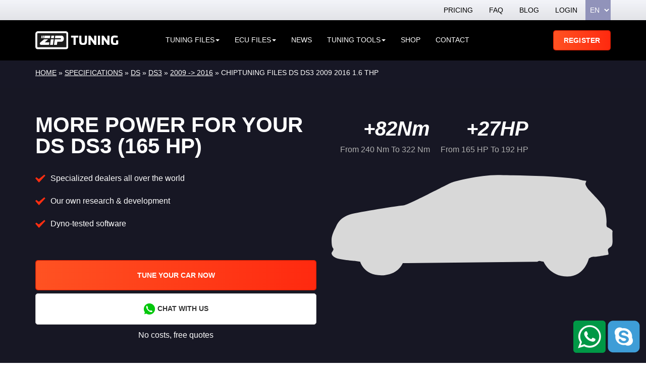

--- FILE ---
content_type: text/html; charset=UTF-8
request_url: https://www.ziptuning.com/specifications/chiptuning-files-ds-ds3-2009-2016-1-6-thp-3/
body_size: 28740
content:
<!DOCTYPE html>
<html>
<head><meta charset="UTF-8">
<meta name="viewport" content="width=device-width, initial-scale=1">

<!-- Google Tag Manager for WordPress by gtm4wp.com -->
<!-- Optimized with WP Meteor v3.4.16 - https://wordpress.org/plugins/wp-meteor/ --><script data-wpmeteor-nooptimize="true" data-no-optimize="1" data-no-defer>var _wpmeteor={"exclude":true,"gdpr":true,"rdelay":8000,"preload":true,"elementor-animations":true,"elementor-pp":true,"v":"3.4.16","rest_url":"https:\/\/www.ziptuning.com\/wp-json\/"};(()=>{try{new MutationObserver(function(){}),new Promise(function(){}),Object.assign({},{}),document.fonts.ready.then(function(){})}catch{s="wpmeteordisable=1",i=document.location.href,i.match(/[?&]wpmeteordisable/)||(o="",i.indexOf("?")==-1?i.indexOf("#")==-1?o=i+"?"+s:o=i.replace("#","?"+s+"#"):i.indexOf("#")==-1?o=i+"&"+s:o=i.replace("#","&"+s+"#"),document.location.href=o)}var s,i,o;})();

</script><script data-wpmeteor-nooptimize="true" data-no-optimize="1" data-no-defer>(()=>{var v="addEventListener",ue="removeEventListener",p="getAttribute",L="setAttribute",pe="removeAttribute",N="hasAttribute",St="querySelector",F=St+"All",U="appendChild",Q="removeChild",fe="createElement",T="tagName",Ae="getOwnPropertyDescriptor",y="prototype",W="__lookupGetter__",Ee="__lookupSetter__",m="DOMContentLoaded",f="load",B="pageshow",me="error";var d=window,c=document,Te=c.documentElement;var $=console.error;var Ke=!0,X=class{constructor(){this.known=[]}init(){let t,n,s=(r,a)=>{if(Ke&&r&&r.fn&&!r.__wpmeteor){let o=function(i){return i===r?this:(c[v](m,l=>{i.call(c,r,l,"jQueryMock")}),this)};this.known.push([r,r.fn.ready,r.fn.init?.prototype?.ready]),r.fn.ready=o,r.fn.init?.prototype?.ready&&(r.fn.init.prototype.ready=o),r.__wpmeteor=!0}return r};window.jQuery||window.$,Object.defineProperty(window,"jQuery",{get(){return t},set(r){t=s(r,"jQuery")},configurable:!0}),Object.defineProperty(window,"$",{get(){return n},set(r){n=s(r,"$")},configurable:!0})}unmock(){this.known.forEach(([t,n,s])=>{t.fn.ready=n,t.fn.init?.prototype?.ready&&s&&(t.fn.init.prototype.ready=s)}),Ke=!1}};var ge="fpo:first-interaction",he="fpo:replay-captured-events";var Je="fpo:element-loaded",Se="fpo:images-loaded",M="fpo:the-end";var Z="click",V=window,Qe=V.addEventListener.bind(V),Xe=V.removeEventListener.bind(V),Ge="removeAttribute",ve="getAttribute",Gt="setAttribute",Ne=["touchstart","touchmove","touchend","touchcancel","keydown","wheel"],Ze=["mouseover","mouseout",Z],Nt=["touchstart","touchend","touchcancel","mouseover","mouseout",Z],R="data-wpmeteor-";var Ue="dispatchEvent",je=e=>{let t=new MouseEvent(Z,{view:e.view,bubbles:!0,cancelable:!0});return Object.defineProperty(t,"target",{writable:!1,value:e.target}),t},Be=class{static capture(){let t=!1,[,n,s]=`${window.Promise}`.split(/[\s[(){]+/s);if(V["__"+s+n])return;let r=[],a=o=>{if(o.target&&Ue in o.target){if(!o.isTrusted)return;if(o.cancelable&&!Ne.includes(o.type))try{o.preventDefault()}catch{}o.stopImmediatePropagation(),o.type===Z?r.push(je(o)):Nt.includes(o.type)&&r.push(o),o.target[Gt](R+o.type,!0),t||(t=!0,V[Ue](new CustomEvent(ge)))}};V.addEventListener(he,()=>{Ze.forEach(l=>Xe(l,a,{passive:!1,capture:!0})),Ne.forEach(l=>Xe(l,a,{passive:!0,capture:!0}));let o;for(;o=r.shift();){var i=o.target;i[ve](R+"touchstart")&&i[ve](R+"touchend")&&!i[ve](R+Z)?(i[ve](R+"touchmove")||r.push(je(o)),i[Ge](R+"touchstart"),i[Ge](R+"touchend")):i[Ge](R+o.type),i[Ue](o)}}),Ze.forEach(o=>Qe(o,a,{passive:!1,capture:!0})),Ne.forEach(o=>Qe(o,a,{passive:!0,capture:!0}))}};var et=Be;var j=class{constructor(){this.l=[]}emit(t,n=null){this.l[t]&&this.l[t].forEach(s=>s(n))}on(t,n){this.l[t]||=[],this.l[t].push(n)}off(t,n){this.l[t]=(this.l[t]||[]).filter(s=>s!==n)}};var D=new j;var ye=c[fe]("span");ye[L]("id","elementor-device-mode");ye[L]("class","elementor-screen-only");var Ut=!1,tt=()=>(Ut||c.body[U](ye),getComputedStyle(ye,":after").content.replace(/"/g,""));var rt=e=>e[p]("class")||"",nt=(e,t)=>e[L]("class",t),st=()=>{d[v](f,function(){let e=tt(),t=Math.max(Te.clientWidth||0,d.innerWidth||0),n=Math.max(Te.clientHeight||0,d.innerHeight||0),s=["_animation_"+e,"animation_"+e,"_animation","_animation","animation"];Array.from(c[F](".elementor-invisible")).forEach(r=>{let a=r.getBoundingClientRect();if(a.top+d.scrollY<=n&&a.left+d.scrollX<t)try{let i=JSON.parse(r[p]("data-settings"));if(i.trigger_source)return;let l=i._animation_delay||i.animation_delay||0,u,E;for(var o=0;o<s.length;o++)if(i[s[o]]){E=s[o],u=i[E];break}if(u){let q=rt(r),J=u==="none"?q:q+" animated "+u,At=setTimeout(()=>{nt(r,J.replace(/\belementor-invisible\b/,"")),s.forEach(Tt=>delete i[Tt]),r[L]("data-settings",JSON.stringify(i))},l);D.on("fi",()=>{clearTimeout(At),nt(r,rt(r).replace(new RegExp("\b"+u+"\b"),""))})}}catch(i){console.error(i)}})})};var ot="data-in-mega_smartmenus",it=()=>{let e=c[fe]("div");e.innerHTML='<span class="sub-arrow --wp-meteor"><i class="fa" aria-hidden="true"></i></span>';let t=e.firstChild,n=s=>{let r=[];for(;s=s.previousElementSibling;)r.push(s);return r};c[v](m,function(){Array.from(c[F](".pp-advanced-menu ul")).forEach(s=>{if(s[p](ot))return;(s[p]("class")||"").match(/\bmega-menu\b/)&&s[F]("ul").forEach(o=>{o[L](ot,!0)});let r=n(s),a=r.filter(o=>o).filter(o=>o[T]==="A").pop();if(a||(a=r.map(o=>Array.from(o[F]("a"))).filter(o=>o).flat().pop()),a){let o=t.cloneNode(!0);a[U](o),new MutationObserver(l=>{l.forEach(({addedNodes:u})=>{u.forEach(E=>{if(E.nodeType===1&&E[T]==="SPAN")try{a[Q](o)}catch{}})})}).observe(a,{childList:!0})}})})};var w="readystatechange",A="message";var Y="SCRIPT",g="data-wpmeteor-",b=Object.defineProperty,Ve=Object.defineProperties,P="javascript/blocked",Pe=/^\s*(application|text)\/javascript|module\s*$/i,mt="requestAnimationFrame",gt="requestIdleCallback",ie="setTimeout",Ie="__dynamic",I=d.constructor.name+"::",ce=c.constructor.name+"::",ht=function(e,t){t=t||d;for(var n=0;n<this.length;n++)e.call(t,this[n],n,this)};"NodeList"in d&&!NodeList[y].forEach&&(NodeList[y].forEach=ht);"HTMLCollection"in d&&!HTMLCollection[y].forEach&&(HTMLCollection[y].forEach=ht);_wpmeteor["elementor-animations"]&&st(),_wpmeteor["elementor-pp"]&&it();var _e=[],Le=[],ee=[],se=!1,k=[],h={},He=!1,Bt=0,H=c.visibilityState==="visible"?d[mt]:d[ie],vt=d[gt]||H;c[v]("visibilitychange",()=>{H=c.visibilityState==="visible"?d[mt]:d[ie],vt=d[gt]||H});var C=d[ie],De,z=["src","type"],x=Object,te="definePropert";x[te+"y"]=(e,t,n)=>{if(e===d&&["jQuery","onload"].indexOf(t)>=0||(e===c||e===c.body)&&["readyState","write","writeln","on"+w].indexOf(t)>=0)return["on"+w,"on"+f].indexOf(t)&&n.set&&(h["on"+w]=h["on"+w]||[],h["on"+w].push(n.set)),e;if(e instanceof HTMLScriptElement&&z.indexOf(t)>=0){if(!e[t+"__def"]){let s=x[Ae](e,t);b(e,t,{set(r){return e[t+"__set"]?e[t+"__set"].call(e,r):s.set.call(e,r)},get(){return e[t+"__get"]?e[t+"__get"].call(e):s.get.call(e)}}),e[t+"__def"]=!0}return n.get&&(e[t+"__get"]=n.get),n.set&&(e[t+"__set"]=n.set),e}return b(e,t,n)};x[te+"ies"]=(e,t)=>{for(let n in t)x[te+"y"](e,n,t[n]);for(let n of x.getOwnPropertySymbols(t))x[te+"y"](e,n,t[n]);return e};var qe=EventTarget[y][v],yt=EventTarget[y][ue],ae=qe.bind(c),Ct=yt.bind(c),G=qe.bind(d),_t=yt.bind(d),Lt=Document[y].createElement,le=Lt.bind(c),de=c.__proto__[W]("readyState").bind(c),ct="loading";b(c,"readyState",{get(){return ct},set(e){return ct=e}});var at=e=>k.filter(([t,,n],s)=>{if(!(e.indexOf(t.type)<0)){n||(n=t.target);try{let r=n.constructor.name+"::"+t.type;for(let a=0;a<h[r].length;a++)if(h[r][a]){let o=r+"::"+s+"::"+a;if(!xe[o])return!0}}catch{}}}).length,oe,xe={},K=e=>{k.forEach(([t,n,s],r)=>{if(!(e.indexOf(t.type)<0)){s||(s=t.target);try{let a=s.constructor.name+"::"+t.type;if((h[a]||[]).length)for(let o=0;o<h[a].length;o++){let i=h[a][o];if(i){let l=a+"::"+r+"::"+o;if(!xe[l]){xe[l]=!0,c.readyState=n,oe=a;try{Bt++,!i[y]||i[y].constructor===i?i.bind(s)(t):i(t)}catch(u){$(u,i)}oe=null}}}}catch(a){$(a)}}})};ae(m,e=>{k.push([new e.constructor(m,e),de(),c])});ae(w,e=>{k.push([new e.constructor(w,e),de(),c])});G(m,e=>{k.push([new e.constructor(m,e),de(),d])});G(f,e=>{He=!0,k.push([new e.constructor(f,e),de(),d]),O||K([m,w,A,f,B])});G(B,e=>{k.push([new e.constructor(B,e),de(),d]),O||K([m,w,A,f,B])});var wt=e=>{k.push([e,c.readyState,d])},Ot=d[W]("onmessage"),Rt=d[Ee]("onmessage"),Pt=()=>{_t(A,wt),(h[I+"message"]||[]).forEach(e=>{G(A,e)}),b(d,"onmessage",{get:Ot,set:Rt})};G(A,wt);var Dt=new X;Dt.init();var Fe=()=>{!O&&!se&&(O=!0,c.readyState="loading",H($e),H(S)),He||G(f,()=>{Fe()})};G(ge,()=>{Fe()});D.on(Se,()=>{Fe()});_wpmeteor.rdelay>=0&&et.capture();var re=[-1],Ce=e=>{re=re.filter(t=>t!==e.target),re.length||C(D.emit.bind(D,M))};var O=!1,S=()=>{let e=_e.shift();if(e)e[p](g+"src")?e[N]("async")||e[Ie]?(e.isConnected&&(re.push(e),setTimeout(Ce,1e3,{target:e})),Oe(e,Ce),C(S)):Oe(e,C.bind(null,S)):(e.origtype==P&&Oe(e),C(S));else if(Le.length)_e.push(...Le),Le.length=0,C(S);else if(at([m,w,A]))K([m,w,A]),C(S);else if(He)if(at([f,B,A]))K([f,B,A]),C(S);else if(re.length>1)vt(S);else if(ee.length)_e.push(...ee),ee.length=0,C(S);else{if(d.RocketLazyLoadScripts)try{RocketLazyLoadScripts.run()}catch(t){$(t)}c.readyState="complete",Pt(),Dt.unmock(),O=!1,se=!0,d[ie](()=>Ce({target:-1}))}else O=!1},xt=e=>{let t=le(Y),n=e.attributes;for(var s=n.length-1;s>=0;s--)n[s].name.startsWith(g)||t[L](n[s].name,n[s].value);let r=e[p](g+"type");r?t.type=r:t.type="text/javascript",(e.textContent||"").match(/^\s*class RocketLazyLoadScripts/)?t.textContent=e.textContent.replace(/^\s*class\s*RocketLazyLoadScripts/,"window.RocketLazyLoadScripts=class").replace("RocketLazyLoadScripts.run();",""):t.textContent=e.textContent;for(let a of["onload","onerror","onreadystatechange"])e[a]&&(t[a]=e[a]);return t},Oe=(e,t)=>{let n=e[p](g+"src");if(n){let s=qe.bind(e);e.isConnected&&t&&(s(f,t),s(me,t)),e.origtype=e[p](g+"type")||"text/javascript",e.origsrc=n,(!e.isConnected||e[N]("nomodule")||e.type&&!Pe.test(e.type))&&t&&t(new Event(f,{target:e}))}else e.origtype===P?(e.origtype=e[p](g+"type")||"text/javascript",e[pe]("integrity"),e.textContent=e.textContent+`
`):t&&t(new Event(f,{target:e}))},We=(e,t)=>{let n=(h[e]||[]).indexOf(t);if(n>=0)return h[e][n]=void 0,!0},lt=(e,t,...n)=>{if("HTMLDocument::"+m==oe&&e===m&&!t.toString().match(/jQueryMock/)){D.on(M,c[v].bind(c,e,t,...n));return}if(t&&(e===m||e===w)){let s=ce+e;h[s]=h[s]||[],h[s].push(t),se&&K([e]);return}return ae(e,t,...n)},dt=(e,t,...n)=>{if(e===m){let s=ce+e;We(s,t)}return Ct(e,t,...n)};Ve(c,{[v]:{get(){return lt},set(){return lt}},[ue]:{get(){return dt},set(){return dt}}});var ne=c.createDocumentFragment(),$e=()=>{ne.hasChildNodes()&&(c.head[U](ne),ne=c.createDocumentFragment())},ut={},we=e=>{if(e)try{let t=new URL(e,c.location.href),n=t.origin;if(n&&!ut[n]&&c.location.host!==t.host){let s=le("link");s.rel="preconnect",s.href=n,ne[U](s),ut[n]=!0,O&&H($e)}}catch{}},be={},kt=(e,t,n,s)=>{let r=le("link");r.rel=t?"modulepre"+f:"pre"+f,r.as="script",n&&r[L]("crossorigin",n),s&&r[L]("integrity",s);try{e=new URL(e,c.location.href).href}catch{}r.href=e,ne[U](r),be[e]=!0,O&&H($e)},ke=function(...e){let t=le(...e);if(!e||e[0].toUpperCase()!==Y||!O)return t;let n=t[L].bind(t),s=t[p].bind(t),r=t[pe].bind(t),a=t[N].bind(t),o=t[W]("attributes").bind(t);return z.forEach(i=>{let l=t[W](i).bind(t),u=t[Ee](i).bind(t);x[te+"y"](t,i,{set(E){return i==="type"&&E&&!Pe.test(E)?n(i,E):((i==="src"&&E||i==="type"&&E&&t.origsrc)&&n("type",P),E?n(g+i,E):r(g+i))},get(){let E=t[p](g+i);if(i==="src")try{return new URL(E,c.location.href).href}catch{}return E}}),b(t,"orig"+i,{set(E){return u(E)},get(){return l()}})}),t[L]=function(i,l){if(z.includes(i))return i==="type"&&l&&!Pe.test(l)?n(i,l):((i==="src"&&l||i==="type"&&l&&t.origsrc)&&n("type",P),l?n(g+i,l):r(g+i));n(i,l)},t[p]=function(i){let l=z.indexOf(i)>=0?s(g+i):s(i);if(i==="src")try{return new URL(l,c.location.href).href}catch{}return l},t[N]=function(i){return z.indexOf(i)>=0?a(g+i):a(i)},b(t,"attributes",{get(){return[...o()].filter(l=>l.name!=="type").map(l=>({name:l.name.match(new RegExp(g))?l.name.replace(g,""):l.name,value:l.value}))}}),t[Ie]=!0,t};Object.defineProperty(Document[y],"createElement",{set(e){e!==ke&&(De=e)},get(){return De||ke}});var Re=new Set,ze=new MutationObserver(e=>{e.forEach(({removedNodes:t,addedNodes:n,target:s})=>{t.forEach(r=>{r.nodeType===1&&Y===r[T]&&"origtype"in r&&Re.delete(r)}),n.forEach(r=>{if(r.nodeType===1)if(Y===r[T]){if("origtype"in r){if(r.origtype!==P)return}else if(r[p]("type")!==P)return;"origtype"in r||z.forEach(o=>{let i=r[W](o).bind(r),l=r[Ee](o).bind(r);b(r,"orig"+o,{set(u){return l(u)},get(){return i()}})});let a=r[p](g+"src");if(Re.has(r)&&$("Inserted twice",r),r.parentNode){Re.add(r);let o=r[p](g+"type");(a||"").match(/\/gtm.js\?/)||r[N]("async")||r[Ie]?(ee.push(r),we(a)):r[N]("defer")||o==="module"?(Le.push(r),we(a)):(a&&!r[N]("nomodule")&&!be[a]&&kt(a,o==="module",r[N]("crossorigin")&&r[p]("crossorigin"),r[p]("integrity")),_e.push(r))}else r[v](f,o=>o.target.parentNode[Q](o.target)),r[v](me,o=>o.target.parentNode[Q](o.target)),s[U](r)}else r[T]==="LINK"&&r[p]("as")==="script"&&(be[r[p]("href")]=!0)})})}),bt={childList:!0,subtree:!0};ze.observe(c.documentElement,bt);var Mt=HTMLElement[y].attachShadow;HTMLElement[y].attachShadow=function(e){let t=Mt.call(this,e);return e.mode==="open"&&ze.observe(t,bt),t};(()=>{let e=x[Ae](HTMLIFrameElement[y],"src");b(HTMLIFrameElement[y],"src",{get(){return this.dataset.fpoSrc?this.dataset.fpoSrc:e.get.call(this)},set(t){delete this.dataset.fpoSrc,e.set.call(this,t)}})})();D.on(M,()=>{(!De||De===ke)&&(Document[y].createElement=Lt,ze.disconnect()),dispatchEvent(new CustomEvent(he)),dispatchEvent(new CustomEvent(M))});var Me=e=>{let t,n;!c.currentScript||!c.currentScript.parentNode?(t=c.body,n=t.lastChild):(n=c.currentScript,t=n.parentNode);try{let s=le("div");s.innerHTML=e,Array.from(s.childNodes).forEach(r=>{r.nodeName===Y?t.insertBefore(xt(r),n):t.insertBefore(r,n)})}catch(s){$(s)}},pt=e=>Me(e+`
`);Ve(c,{write:{get(){return Me},set(e){return Me=e}},writeln:{get(){return pt},set(e){return pt=e}}});var ft=(e,t,...n)=>{if(I+m==oe&&e===m&&!t.toString().match(/jQueryMock/)){D.on(M,d[v].bind(d,e,t,...n));return}if(I+f==oe&&e===f){D.on(M,d[v].bind(d,e,t,...n));return}if(t&&(e===f||e===B||e===m||e===A&&!se)){let s=e===m?ce+e:I+e;h[s]=h[s]||[],h[s].push(t),se&&K([e]);return}return G(e,t,...n)},Et=(e,t,...n)=>{if(e===f||e===m||e===B){let s=e===m?ce+e:I+e;We(s,t)}return _t(e,t,...n)};Ve(d,{[v]:{get(){return ft},set(){return ft}},[ue]:{get(){return Et},set(){return Et}}});var Ye=e=>{let t;return{get(){return t},set(n){return t&&We(e,n),h[e]=h[e]||[],h[e].push(n),t=n}}};G(Je,e=>{let{target:t,event:n}=e.detail,s=t===d?c.body:t,r=s[p](g+"on"+n.type);s[pe](g+"on"+n.type);try{let a=new Function("event",r);t===d?d[v](f,a.bind(t,n)):a.call(t,n)}catch(a){console.err(a)}});{let e=Ye(I+f);b(d,"onload",e),ae(m,()=>{b(c.body,"onload",e)})}b(c,"onreadystatechange",Ye(ce+w));b(d,"onmessage",Ye(I+A));(()=>{let e=d.innerHeight,t=d.innerWidth,n=r=>{let o={"4g":1250,"3g":2500,"2g":2500}[(navigator.connection||{}).effectiveType]||0,i=r.getBoundingClientRect(),l={top:-1*e-o,left:-1*t-o,bottom:e+o,right:t+o};return!(i.left>=l.right||i.right<=l.left||i.top>=l.bottom||i.bottom<=l.top)},s=(r=!0)=>{let a=1,o=-1,i={},l=()=>{o++,--a||d[ie](D.emit.bind(D,Se),_wpmeteor.rdelay)};Array.from(c.getElementsByTagName("*")).forEach(u=>{let E,q,J;if(u[T]==="IMG"){let _=u.currentSrc||u.src;_&&!i[_]&&!_.match(/^data:/i)&&((u.loading||"").toLowerCase()!=="lazy"||n(u))&&(E=_)}else if(u[T]===Y)we(u[p](g+"src"));else if(u[T]==="LINK"&&u[p]("as")==="script"&&["pre"+f,"modulepre"+f].indexOf(u[p]("rel"))>=0)be[u[p]("href")]=!0;else if((q=d.getComputedStyle(u))&&(J=(q.backgroundImage||"").match(/^url\s*\((.*?)\)/i))&&(J||[]).length){let _=J[0].slice(4,-1).replace(/"/g,"");!i[_]&&!_.match(/^data:/i)&&(E=_)}if(E){i[E]=!0;let _=new Image;r&&(a++,_[v](f,l),_[v](me,l)),_.src=E}}),c.fonts.ready.then(()=>{l()})};_wpmeteor.rdelay===0?ae(m,s):G(f,s)})();})();
//1.0.42

</script><script data-no-optimize="1" data-no-defer type="javascript/blocked" data-wpmeteor-type="text/javascript"  data-cfasync="false" data-pagespeed-no-defer>
	var gtm4wp_datalayer_name = "dataLayer";
	var dataLayer = dataLayer || [];
	const gtm4wp_use_sku_instead = 1;
	const gtm4wp_currency = 'EUR';
	const gtm4wp_product_per_impression = false;
	const gtm4wp_clear_ecommerce = false;
	const gtm4wp_datalayer_max_timeout = 2000;
</script>
<!-- End Google Tag Manager for WordPress by gtm4wp.com -->
<!-- Search Engine Optimization by Rank Math PRO - https://rankmath.com/ -->
<title>Chiptuning files DS DS3 2009 2016 1.6 THP ZIPtuning | Chiptuning &amp; Tuning | TÜV, engine warranty &amp; dyno-measured</title>
<meta name="description" content="Chip Tuning Quality Custom Tuning Years of Experience in Chiptuning 2yr engine warranty Dyno Testing | TÜV Software | Supplier for Car Companies, Dealers"/>
<meta name="robots" content="follow, index, max-snippet:-1, max-video-preview:-1, max-image-preview:large"/>
<link rel="canonical" href="https://www.ziptuning.com/specifications/chiptuning-files-ds-ds3-2009-2016-1-6-thp-3/" />
<meta property="og:locale" content="en_US" />
<meta property="og:type" content="article" />
<meta property="og:title" content="Chiptuning files DS DS3 2009 2016 1.6 THP ZIPtuning | Chiptuning &amp; Tuning | TÜV, engine warranty &amp; dyno-measured" />
<meta property="og:description" content="Chip Tuning Quality Custom Tuning Years of Experience in Chiptuning 2yr engine warranty Dyno Testing | TÜV Software | Supplier for Car Companies, Dealers" />
<meta property="og:url" content="https://www.ziptuning.com/specifications/chiptuning-files-ds-ds3-2009-2016-1-6-thp-3/" />
<meta property="og:site_name" content="ZipTuning" />
<meta property="article:publisher" content="https://www.facebook.com/ziptuningworld" />
<meta name="twitter:card" content="summary_large_image" />
<meta name="twitter:title" content="Chiptuning files DS DS3 2009 2016 1.6 THP ZIPtuning | Chiptuning &amp; Tuning | TÜV, engine warranty &amp; dyno-measured" />
<meta name="twitter:description" content="Chip Tuning Quality Custom Tuning Years of Experience in Chiptuning 2yr engine warranty Dyno Testing | TÜV Software | Supplier for Car Companies, Dealers" />
<meta name="twitter:site" content="@ZiptuningWorld" />
<meta name="twitter:creator" content="@ZiptuningWorld" />
<!-- /Rank Math WordPress SEO plugin -->

<link rel='dns-prefetch' href='//maxcdn.bootstrapcdn.com' />
<link rel='dns-prefetch' href='//cdnjs.cloudflare.com' />
<link rel="alternate" title="oEmbed (JSON)" type="application/json+oembed" href="https://www.ziptuning.com/wp-json/oembed/1.0/embed?url=https%3A%2F%2Fwww.ziptuning.com%2Fspecifications%2Fchiptuning-files-ds-ds3-2009-2016-1-6-thp-3%2F" />
<link rel="alternate" title="oEmbed (XML)" type="text/xml+oembed" href="https://www.ziptuning.com/wp-json/oembed/1.0/embed?url=https%3A%2F%2Fwww.ziptuning.com%2Fspecifications%2Fchiptuning-files-ds-ds3-2009-2016-1-6-thp-3%2F&#038;format=xml" />
<style id='wp-img-auto-sizes-contain-inline-css' type='text/css'>
img:is([sizes=auto i],[sizes^="auto," i]){contain-intrinsic-size:3000px 1500px}
/*# sourceURL=wp-img-auto-sizes-contain-inline-css */
</style>

<style id='classic-theme-styles-inline-css' type='text/css'>
/*! This file is auto-generated */
.wp-block-button__link{color:#fff;background-color:#32373c;border-radius:9999px;box-shadow:none;text-decoration:none;padding:calc(.667em + 2px) calc(1.333em + 2px);font-size:1.125em}.wp-block-file__button{background:#32373c;color:#fff;text-decoration:none}
/*# sourceURL=/wp-includes/css/classic-themes.min.css */
</style>
<link data-optimized="1" rel='stylesheet' id='psfd_css-css' href='https://www.ziptuning.com/wp-content/litespeed/css/1/02ab0a1aa89c75e3fcd28ef92e2300e6.css?ver=a89f3' type='text/css' media='all' />
<link data-optimized="1" rel='stylesheet' id='tuningfile-search-css' href='https://www.ziptuning.com/wp-content/litespeed/css/1/226198bf4f34b78158658c166ef2711d.css?ver=33500' type='text/css' media='all' />
<link data-optimized="1" rel='stylesheet' id='brands-styles-css' href='https://www.ziptuning.com/wp-content/litespeed/css/1/1541e758ef2db2f32cb1c9434c0734e1.css?ver=312ea' type='text/css' media='all' />
<link data-optimized="1" rel='stylesheet' id='bootstrap-css' href='https://www.ziptuning.com/wp-content/litespeed/css/1/639b3bfd60e01aa4db1b4408de4bbc00.css?ver=02caa' type='text/css' media='all' />
<link data-optimized="1" rel='stylesheet' id='mobile-menu-css' href='https://www.ziptuning.com/wp-content/litespeed/css/1/7bc8bf0adfd87f7838474a150141354a.css?ver=ec0dd' type='text/css' media='all' />
<link data-optimized="1" rel='stylesheet' id='style-css' href='https://www.ziptuning.com/wp-content/litespeed/css/1/ff18ccb1ec0c35e685f7c02ca5bf34e8.css?ver=e9a7b' type='text/css' media='all' />
<link data-optimized="1" rel='stylesheet' id='custom-css' href='https://www.ziptuning.com/wp-content/litespeed/css/1/7eda73a254bdd3f1db9685d5f262ff2b.css?ver=259be' type='text/css' media='all' />
<script data-no-optimize="1" data-no-defer  data-wpacu-jquery-core-handle=1 data-wpacu-script-handle='jquery-core' type="text/javascript" src="https://www.ziptuning.com/wp-includes/js/jquery/jquery.min.js?ver=3.7.1" id="jquery-core-js"></script>
<script data-no-optimize="1" data-no-defer  data-wpacu-jquery-migrate-handle=1 data-wpacu-script-handle='jquery-migrate' type="text/javascript" src="https://www.ziptuning.com/wp-includes/js/jquery/jquery-migrate.min.js?ver=3.4.1" id="jquery-migrate-js"></script>
<link rel="https://api.w.org/" href="https://www.ziptuning.com/wp-json/" /><link rel="EditURI" type="application/rsd+xml" title="RSD" href="https://www.ziptuning.com/xmlrpc.php?rsd" />
<meta name="generator" content="WordPress 6.9" />
<link rel='shortlink' href='https://www.ziptuning.com/?p=76118' />

<!-- Google Tag Manager for WordPress by gtm4wp.com -->
<!-- GTM Container placement set to manual -->
<script data-no-optimize="1" data-no-defer data-cfasync="false" data-pagespeed-no-defer type="javascript/blocked" data-wpmeteor-type="text/javascript" >
	var dataLayer_content = {"visitorLoginState":"logged-out","visitorType":"visitor-logged-out","pagePostType":"specification","pagePostType2":"single-specification","pagePostAuthor":"Moodhak"};
	dataLayer.push( dataLayer_content );
</script>
<script data-no-optimize="1" data-no-defer data-cfasync="false" data-pagespeed-no-defer type="javascript/blocked" data-wpmeteor-type="text/javascript" >
(function(w,d,s,l,i){w[l]=w[l]||[];w[l].push({'gtm.start':
new Date().getTime(),event:'gtm.js'});var f=d.getElementsByTagName(s)[0],
j=d.createElement(s),dl=l!='dataLayer'?'&l='+l:'';j.async=true;j.src=
'//www.googletagmanager.com/gtm.js?id='+i+dl;f.parentNode.insertBefore(j,f);
})(window,document,'script','dataLayer','GTM-TJ74S3C');
</script>
<!-- End Google Tag Manager for WordPress by gtm4wp.com -->
			<noscript></noscript>
	      <meta name="onesignal" content="wordpress-plugin"/>
            <script data-no-optimize="1" data-no-defer type="javascript/blocked" data-wpmeteor-type="text/javascript" >

      window.OneSignalDeferred = window.OneSignalDeferred || [];

      OneSignalDeferred.push(function(OneSignal) {
        var oneSignal_options = {};
        window._oneSignalInitOptions = oneSignal_options;

        oneSignal_options['serviceWorkerParam'] = { scope: '/' };
oneSignal_options['serviceWorkerPath'] = 'OneSignalSDKWorker.js.php';

        OneSignal.Notifications.setDefaultUrl("https://www.ziptuning.com");

        oneSignal_options['wordpress'] = true;
oneSignal_options['appId'] = 'c0c1cf91-38e8-4cbd-9ad3-a4230ca87511';
oneSignal_options['allowLocalhostAsSecureOrigin'] = true;
oneSignal_options['welcomeNotification'] = { };
oneSignal_options['welcomeNotification']['disable'] = true;
oneSignal_options['path'] = "https://www.ziptuning.com/wp-content/plugins/onesignal-free-web-push-notifications/sdk_files/";
oneSignal_options['safari_web_id'] = "web.onesignal.auto.4da9f50a-e5cd-4bfe-8999-da1af6f61d49";
oneSignal_options['promptOptions'] = { };
              OneSignal.init(window._oneSignalInitOptions);
              OneSignal.Slidedown.promptPush()      });

      function documentInitOneSignal() {
        var oneSignal_elements = document.getElementsByClassName("OneSignal-prompt");

        var oneSignalLinkClickHandler = function(event) { OneSignal.Notifications.requestPermission(); event.preventDefault(); };        for(var i = 0; i < oneSignal_elements.length; i++)
          oneSignal_elements[i].addEventListener('click', oneSignalLinkClickHandler, false);
      }

      if (document.readyState === 'complete') {
           documentInitOneSignal();
      }
      else {
           window.addEventListener("load", function(event){
               documentInitOneSignal();
          });
      }
    </script>
<!-- There is no amphtml version available for this URL. --><link rel="icon" href="https://www.ziptuning.com/wp-content/uploads/2018/06/cropped-logo-b-32x32.png" sizes="32x32" />
<link rel="icon" href="https://www.ziptuning.com/wp-content/uploads/2018/06/cropped-logo-b-192x192.png" sizes="192x192" />
<link rel="apple-touch-icon" href="https://www.ziptuning.com/wp-content/uploads/2018/06/cropped-logo-b-180x180.png" />
<meta name="msapplication-TileImage" content="https://www.ziptuning.com/wp-content/uploads/2018/06/cropped-logo-b-270x270.png" />

    <style id='global-styles-inline-css' type='text/css'>
:root{--wp--preset--aspect-ratio--square: 1;--wp--preset--aspect-ratio--4-3: 4/3;--wp--preset--aspect-ratio--3-4: 3/4;--wp--preset--aspect-ratio--3-2: 3/2;--wp--preset--aspect-ratio--2-3: 2/3;--wp--preset--aspect-ratio--16-9: 16/9;--wp--preset--aspect-ratio--9-16: 9/16;--wp--preset--color--black: #000000;--wp--preset--color--cyan-bluish-gray: #abb8c3;--wp--preset--color--white: #ffffff;--wp--preset--color--pale-pink: #f78da7;--wp--preset--color--vivid-red: #cf2e2e;--wp--preset--color--luminous-vivid-orange: #ff6900;--wp--preset--color--luminous-vivid-amber: #fcb900;--wp--preset--color--light-green-cyan: #7bdcb5;--wp--preset--color--vivid-green-cyan: #00d084;--wp--preset--color--pale-cyan-blue: #8ed1fc;--wp--preset--color--vivid-cyan-blue: #0693e3;--wp--preset--color--vivid-purple: #9b51e0;--wp--preset--gradient--vivid-cyan-blue-to-vivid-purple: linear-gradient(135deg,rgb(6,147,227) 0%,rgb(155,81,224) 100%);--wp--preset--gradient--light-green-cyan-to-vivid-green-cyan: linear-gradient(135deg,rgb(122,220,180) 0%,rgb(0,208,130) 100%);--wp--preset--gradient--luminous-vivid-amber-to-luminous-vivid-orange: linear-gradient(135deg,rgb(252,185,0) 0%,rgb(255,105,0) 100%);--wp--preset--gradient--luminous-vivid-orange-to-vivid-red: linear-gradient(135deg,rgb(255,105,0) 0%,rgb(207,46,46) 100%);--wp--preset--gradient--very-light-gray-to-cyan-bluish-gray: linear-gradient(135deg,rgb(238,238,238) 0%,rgb(169,184,195) 100%);--wp--preset--gradient--cool-to-warm-spectrum: linear-gradient(135deg,rgb(74,234,220) 0%,rgb(151,120,209) 20%,rgb(207,42,186) 40%,rgb(238,44,130) 60%,rgb(251,105,98) 80%,rgb(254,248,76) 100%);--wp--preset--gradient--blush-light-purple: linear-gradient(135deg,rgb(255,206,236) 0%,rgb(152,150,240) 100%);--wp--preset--gradient--blush-bordeaux: linear-gradient(135deg,rgb(254,205,165) 0%,rgb(254,45,45) 50%,rgb(107,0,62) 100%);--wp--preset--gradient--luminous-dusk: linear-gradient(135deg,rgb(255,203,112) 0%,rgb(199,81,192) 50%,rgb(65,88,208) 100%);--wp--preset--gradient--pale-ocean: linear-gradient(135deg,rgb(255,245,203) 0%,rgb(182,227,212) 50%,rgb(51,167,181) 100%);--wp--preset--gradient--electric-grass: linear-gradient(135deg,rgb(202,248,128) 0%,rgb(113,206,126) 100%);--wp--preset--gradient--midnight: linear-gradient(135deg,rgb(2,3,129) 0%,rgb(40,116,252) 100%);--wp--preset--font-size--small: 13px;--wp--preset--font-size--medium: 20px;--wp--preset--font-size--large: 36px;--wp--preset--font-size--x-large: 42px;--wp--preset--spacing--20: 0.44rem;--wp--preset--spacing--30: 0.67rem;--wp--preset--spacing--40: 1rem;--wp--preset--spacing--50: 1.5rem;--wp--preset--spacing--60: 2.25rem;--wp--preset--spacing--70: 3.38rem;--wp--preset--spacing--80: 5.06rem;--wp--preset--shadow--natural: 6px 6px 9px rgba(0, 0, 0, 0.2);--wp--preset--shadow--deep: 12px 12px 50px rgba(0, 0, 0, 0.4);--wp--preset--shadow--sharp: 6px 6px 0px rgba(0, 0, 0, 0.2);--wp--preset--shadow--outlined: 6px 6px 0px -3px rgb(255, 255, 255), 6px 6px rgb(0, 0, 0);--wp--preset--shadow--crisp: 6px 6px 0px rgb(0, 0, 0);}:where(.is-layout-flex){gap: 0.5em;}:where(.is-layout-grid){gap: 0.5em;}body .is-layout-flex{display: flex;}.is-layout-flex{flex-wrap: wrap;align-items: center;}.is-layout-flex > :is(*, div){margin: 0;}body .is-layout-grid{display: grid;}.is-layout-grid > :is(*, div){margin: 0;}:where(.wp-block-columns.is-layout-flex){gap: 2em;}:where(.wp-block-columns.is-layout-grid){gap: 2em;}:where(.wp-block-post-template.is-layout-flex){gap: 1.25em;}:where(.wp-block-post-template.is-layout-grid){gap: 1.25em;}.has-black-color{color: var(--wp--preset--color--black) !important;}.has-cyan-bluish-gray-color{color: var(--wp--preset--color--cyan-bluish-gray) !important;}.has-white-color{color: var(--wp--preset--color--white) !important;}.has-pale-pink-color{color: var(--wp--preset--color--pale-pink) !important;}.has-vivid-red-color{color: var(--wp--preset--color--vivid-red) !important;}.has-luminous-vivid-orange-color{color: var(--wp--preset--color--luminous-vivid-orange) !important;}.has-luminous-vivid-amber-color{color: var(--wp--preset--color--luminous-vivid-amber) !important;}.has-light-green-cyan-color{color: var(--wp--preset--color--light-green-cyan) !important;}.has-vivid-green-cyan-color{color: var(--wp--preset--color--vivid-green-cyan) !important;}.has-pale-cyan-blue-color{color: var(--wp--preset--color--pale-cyan-blue) !important;}.has-vivid-cyan-blue-color{color: var(--wp--preset--color--vivid-cyan-blue) !important;}.has-vivid-purple-color{color: var(--wp--preset--color--vivid-purple) !important;}.has-black-background-color{background-color: var(--wp--preset--color--black) !important;}.has-cyan-bluish-gray-background-color{background-color: var(--wp--preset--color--cyan-bluish-gray) !important;}.has-white-background-color{background-color: var(--wp--preset--color--white) !important;}.has-pale-pink-background-color{background-color: var(--wp--preset--color--pale-pink) !important;}.has-vivid-red-background-color{background-color: var(--wp--preset--color--vivid-red) !important;}.has-luminous-vivid-orange-background-color{background-color: var(--wp--preset--color--luminous-vivid-orange) !important;}.has-luminous-vivid-amber-background-color{background-color: var(--wp--preset--color--luminous-vivid-amber) !important;}.has-light-green-cyan-background-color{background-color: var(--wp--preset--color--light-green-cyan) !important;}.has-vivid-green-cyan-background-color{background-color: var(--wp--preset--color--vivid-green-cyan) !important;}.has-pale-cyan-blue-background-color{background-color: var(--wp--preset--color--pale-cyan-blue) !important;}.has-vivid-cyan-blue-background-color{background-color: var(--wp--preset--color--vivid-cyan-blue) !important;}.has-vivid-purple-background-color{background-color: var(--wp--preset--color--vivid-purple) !important;}.has-black-border-color{border-color: var(--wp--preset--color--black) !important;}.has-cyan-bluish-gray-border-color{border-color: var(--wp--preset--color--cyan-bluish-gray) !important;}.has-white-border-color{border-color: var(--wp--preset--color--white) !important;}.has-pale-pink-border-color{border-color: var(--wp--preset--color--pale-pink) !important;}.has-vivid-red-border-color{border-color: var(--wp--preset--color--vivid-red) !important;}.has-luminous-vivid-orange-border-color{border-color: var(--wp--preset--color--luminous-vivid-orange) !important;}.has-luminous-vivid-amber-border-color{border-color: var(--wp--preset--color--luminous-vivid-amber) !important;}.has-light-green-cyan-border-color{border-color: var(--wp--preset--color--light-green-cyan) !important;}.has-vivid-green-cyan-border-color{border-color: var(--wp--preset--color--vivid-green-cyan) !important;}.has-pale-cyan-blue-border-color{border-color: var(--wp--preset--color--pale-cyan-blue) !important;}.has-vivid-cyan-blue-border-color{border-color: var(--wp--preset--color--vivid-cyan-blue) !important;}.has-vivid-purple-border-color{border-color: var(--wp--preset--color--vivid-purple) !important;}.has-vivid-cyan-blue-to-vivid-purple-gradient-background{background: var(--wp--preset--gradient--vivid-cyan-blue-to-vivid-purple) !important;}.has-light-green-cyan-to-vivid-green-cyan-gradient-background{background: var(--wp--preset--gradient--light-green-cyan-to-vivid-green-cyan) !important;}.has-luminous-vivid-amber-to-luminous-vivid-orange-gradient-background{background: var(--wp--preset--gradient--luminous-vivid-amber-to-luminous-vivid-orange) !important;}.has-luminous-vivid-orange-to-vivid-red-gradient-background{background: var(--wp--preset--gradient--luminous-vivid-orange-to-vivid-red) !important;}.has-very-light-gray-to-cyan-bluish-gray-gradient-background{background: var(--wp--preset--gradient--very-light-gray-to-cyan-bluish-gray) !important;}.has-cool-to-warm-spectrum-gradient-background{background: var(--wp--preset--gradient--cool-to-warm-spectrum) !important;}.has-blush-light-purple-gradient-background{background: var(--wp--preset--gradient--blush-light-purple) !important;}.has-blush-bordeaux-gradient-background{background: var(--wp--preset--gradient--blush-bordeaux) !important;}.has-luminous-dusk-gradient-background{background: var(--wp--preset--gradient--luminous-dusk) !important;}.has-pale-ocean-gradient-background{background: var(--wp--preset--gradient--pale-ocean) !important;}.has-electric-grass-gradient-background{background: var(--wp--preset--gradient--electric-grass) !important;}.has-midnight-gradient-background{background: var(--wp--preset--gradient--midnight) !important;}.has-small-font-size{font-size: var(--wp--preset--font-size--small) !important;}.has-medium-font-size{font-size: var(--wp--preset--font-size--medium) !important;}.has-large-font-size{font-size: var(--wp--preset--font-size--large) !important;}.has-x-large-font-size{font-size: var(--wp--preset--font-size--x-large) !important;}
/*# sourceURL=global-styles-inline-css */
</style>
</head>
<body data-rsssl=1 class="wp-singular specification-template-default single single-specification postid-76118 wp-theme-ziptuning theme-ziptuning woocommerce-no-js">
    
    
<!-- GTM Container placement set to manual -->
<!-- Google Tag Manager (noscript) -->
				<noscript><iframe src="https://www.googletagmanager.com/ns.html?id=GTM-TJ74S3C" height="0" width="0" style="display:none;visibility:hidden" aria-hidden="true"></iframe></noscript>
<!-- End Google Tag Manager (noscript) -->    
<div id="wrapper">

    <!-- <div class="header-holder"></div> -->
    <header class="header">

         <div class="header-top-links-wrapper">

           

                 <div class="container">

                    
                     <div class="header-top-links">

                    <div class="top-link">
                     <ul id="menu-top-right-menu" class=""><li id="menu-item-252987" class="menu-item menu-item-type-post_type menu-item-object-page menu-item-252987 "><a href="https://www.ziptuning.com/pricing/">Pricing</a></li>
<li id="menu-item-279345" class="menu-item menu-item-type-post_type menu-item-object-page menu-item-279345 "><a href="https://www.ziptuning.com/faq/">FAQ</a></li>
<li id="menu-item-279346" class="menu-item menu-item-type-post_type menu-item-object-page current_page_parent menu-item-279346 "><a href="https://www.ziptuning.com/blog/">Blog</a></li>
<li id="menu-item-86818" class="menu-item menu-item-type-custom menu-item-object-custom menu-item-86818 "><a href="https://portal.ziptuning.com">Login</a></li>
</ul>                    </div>
                    
                    <div class="lang-widget">

                                                <select class="lang-select">
                        <option value="https://www.ziptuning.com/" >EN</option>
                         <option value="https://www.ziptuning.com/de" >DE</option>
                        <option value="https://www.ziptuning.com/es" >ES</option>
                        <option value="https://www.ziptuning.com/ru" >RU</option>
                        <option value="https://www.ziptuning.com/pt" >PT</option>
                        <option value="https://www.ziptuning.com/zh" >ZH</option>
                        <option value="https://www.ziptuning.com/ko" >KO</option>
                        <option value="https://www.ziptuning.com/fr" >FR</option>
                        <option value="https://www.ziptuning.com/ar" >AR</option>
                       </select>

                    </div>

                </div>

             </div>

        </div>
       
        <div class="container">

         <div class="clearfix"></div>

         <div class="top-sections">

            <div class="header-1">
                <a href="https://www.ziptuning.com">
                    <img src="https://www.ziptuning.com/wp-content/themes/ziptuning/images/logo.svg" width="205" height="47" alt="Zip Tuning Tuning by Carlovers">
                </a>
            </div>

            <div class="header-2">

             <nav class="navbar navbar-default">
                     
                        <!-- Brand and toggle get grouped for better mobile display -->
                        <div class="navbar-header">
                          <button type="button" class="navbar-toggle collapsed" data-toggle="collapse" data-target="#bs-example-navbar-collapse-1" aria-expanded="false">
                            <span class="sr-only">Toggle navigation</span>
                            <span class="icon-bar"></span>
                            <span class="icon-bar"></span>
                            <span class="icon-bar"></span>
                          </button>
                        </div>

                        <!-- Collect the nav links, forms, and other content for toggling -->
                        <div class="collapse navbar-collapse" id="bs-example-navbar-collapse-1">
                         
                          
                            <ul id="menu-main-navigation" class="nav navbar-nav"><li id="menu-item-83030" class="menu-item menu-item-type-post_type menu-item-object-page menu-item-has-children dropdown "><a href="https://www.ziptuning.com/tuning-file/" class="dropdown-toggle" data-toggle="dropdown">Tuning Files<b class="caret"></b></a>
<ul class="dropdown-menu  sm-nowrap">
	<li id="menu-item-299253" class="menu-item menu-item-type-post_type menu-item-object-page "><a href="https://www.ziptuning.com/tuning-file/">Tuning Files</a></li>	<li id="menu-item-176578" class="menu-item menu-item-type-post_type menu-item-object-page "><a href="https://www.ziptuning.com/tuning-file/transmission-tuning-tcu-tuning/">TCU gearbox tuning files</a></li>	<li id="menu-item-176581" class="menu-item menu-item-type-post_type menu-item-object-page "><a href="https://www.ziptuning.com/tuning-file/pop-bang/">Pop &amp; Bang</a></li>	<li id="menu-item-299298" class="menu-item menu-item-type-post_type menu-item-object-page "><a href="https://www.ziptuning.com/tuning-file/adblue-delete/">Adblue Delete</a></li>	<li id="menu-item-299297" class="menu-item menu-item-type-post_type menu-item-object-page "><a href="https://www.ziptuning.com/tuning-file/dpf-delete/">DPF Delete</a></li>	<li id="menu-item-299296" class="menu-item menu-item-type-post_type menu-item-object-page "><a href="https://www.ziptuning.com/tuning-file/egr-delete/">EGR Delete</a></li>	<li id="menu-item-305600" class="menu-item menu-item-type-post_type menu-item-object-page "><a href="https://www.ziptuning.com/tuning-file/gpf-opf-delete/">GPF/OPF Delete</a></li>	<li id="menu-item-305601" class="menu-item menu-item-type-post_type menu-item-object-page "><a href="https://www.ziptuning.com/tuning-file/lambda-catalyst-off-delete/">Lambda delete / Catalyst off Delete</a></li>	<li id="menu-item-305768" class="menu-item menu-item-type-post_type menu-item-object-page "><a href="https://www.ziptuning.com/tuning-file/evap-off/">EVAP Off</a></li>	<li id="menu-item-305680" class="menu-item menu-item-type-post_type menu-item-object-page "><a href="https://www.ziptuning.com/tuning-file/truck-tuning/">Truck Tuning</a></li>	<li id="menu-item-305681" class="menu-item menu-item-type-post_type menu-item-object-page "><a href="https://www.ziptuning.com/tuning-file/tractor-tuning/">Tractor Tuning</a></li>	<li id="menu-item-279380" class="menu-item menu-item-type-post_type menu-item-object-page menu-item-has-children dropdown dropdown-submenu "><a href="https://www.ziptuning.com/tuning-file/dtc-removal-service/">DTC Removal Service</a>
	<ul class="dropdown-menu  sm-nowrap">
		<li id="menu-item-279390" class="menu-item menu-item-type-post_type menu-item-object-page "><a href="https://www.ziptuning.com/tuning-file/dtc-removal-service/p-codes-diagnostic-trouble-codes/">P-codes – Diagnostic Trouble Codes</a></li>		<li id="menu-item-279389" class="menu-item menu-item-type-post_type menu-item-object-page "><a href="https://www.ziptuning.com/tuning-file/dtc-removal-service/c-codes-diagnostic-trouble-codes/">C-codes – Diagnostic Trouble Codes</a></li>		<li id="menu-item-279387" class="menu-item menu-item-type-post_type menu-item-object-page "><a href="https://www.ziptuning.com/tuning-file/dtc-removal-service/b-codes-diagnostic-trouble-codes/">B-codes – Diagnostic Trouble Codes</a></li>		<li id="menu-item-279388" class="menu-item menu-item-type-post_type menu-item-object-page "><a href="https://www.ziptuning.com/tuning-file/dtc-removal-service/u-codes-diagnostic-trouble-codes/">U-codes – Diagnostic Trouble Codes</a></li>
	</ul>
</li>	<li id="menu-item-86761" class="menu-item menu-item-type-custom menu-item-object-custom current-menu-item active"><a href="https://www.ziptuning.com/specifications/">Specifications</a></li>	<li id="menu-item-292085" class="menu-item menu-item-type-custom menu-item-object-custom "><a href="https://www.ziptuning.com/e85-tuning-specifications">E85 Tuning Specifications</a></li>	<li id="menu-item-83134" class="menu-item menu-item-type-post_type menu-item-object-page "><a href="https://www.ziptuning.com/tuning-file/file-development/">Tuning file development</a></li>	<li id="menu-item-83136" class="menu-item menu-item-type-post_type menu-item-object-page "><a href="https://www.ziptuning.com/tuning-file/datalogging/">DATALOGGING</a></li>	<li id="menu-item-246123" class="menu-item menu-item-type-custom menu-item-object-custom "><a href="https://www.ziptuning.com/damos/">Mappack ( DAMOS / A2L FILES / Functionsheets )</a></li>	<li id="menu-item-83140" class="menu-item menu-item-type-post_type menu-item-object-page "><a href="https://www.ziptuning.com/tuning-file/winols-reseller/">WINOLS RESELLER / OLSX DATABASE</a></li>	<li id="menu-item-253040" class="menu-item menu-item-type-post_type menu-item-object-page "><a href="https://www.ziptuning.com/stage-3-project-management/">Stage 3 Project Management</a></li>	<li id="menu-item-83141" class="menu-item menu-item-type-post_type menu-item-object-page "><a href="https://www.ziptuning.com/tuning-file/tuning-stages-1-2-3/">TUNING STAGES</a></li>	<li id="menu-item-176580" class="menu-item menu-item-type-post_type menu-item-object-page "><a href="https://www.ziptuning.com/tuning-file/exhaust-flap-control-tuning/">Exhaust Flap Control Tuning</a></li>	<li id="menu-item-176577" class="menu-item menu-item-type-post_type menu-item-object-page "><a href="https://www.ziptuning.com/tuning-file/no-lift-shift-nls-manual-transmission/">No-Lift Shift/NLS</a></li>	<li id="menu-item-176576" class="menu-item menu-item-type-post_type menu-item-object-page menu-item-has-children dropdown dropdown-submenu "><a href="https://www.ziptuning.com/tuning-file/hard-rev-cut/">Hard Rev Cut</a>
	<ul class="dropdown-menu  sm-nowrap">
		<li id="menu-item-83135" class="menu-item menu-item-type-post_type menu-item-object-page "><a href="https://www.ziptuning.com/tuning-file/file-development/map-modifications/">Map Modifications</a></li>
	</ul>
</li>	<li id="menu-item-176579" class="menu-item menu-item-type-post_type menu-item-object-page "><a href="https://www.ziptuning.com/tuning-file/start-stop-deactivation/">Start-Stop Deactivation</a></li>	<li id="menu-item-83142" class="menu-item menu-item-type-post_type menu-item-object-page "><a href="https://www.ziptuning.com/tuning-file/ecotuning/">ECOTUNING</a></li>	<li id="menu-item-83148" class="menu-item menu-item-type-post_type menu-item-object-page "><a href="https://www.ziptuning.com/tuning-file/launch-control-manual-gearbox/">Launch Control</a></li><!--.dropdown-->
</ul>
</li><li id="menu-item-86897" class="menu-item menu-item-type-custom menu-item-object-custom menu-item-has-children dropdown "><a href="https://www.ziptuning.com/ecu-tuning-file/" class="dropdown-toggle" data-toggle="dropdown">ECU Files<b class="caret"></b></a>
<ul class="dropdown-menu  sm-nowrap">
	<li id="menu-item-208992" class="menu-item menu-item-type-custom menu-item-object-custom "><a href="https://www.ziptuning.com/ecu-tuning-files/">ECU tuning files</a></li>	<li id="menu-item-304431" class="menu-item menu-item-type-custom menu-item-object-custom "><a href="https://www.ziptuning.com/ecu-types/">ECU Types</a></li>	<li id="menu-item-207423" class="menu-item menu-item-type-custom menu-item-object-custom "><a href="https://www.ziptuning.com/vag-database/">Original Vag Database</a></li>	<li id="menu-item-297275" class="menu-item menu-item-type-custom menu-item-object-custom "><a href="https://www.ziptuning.com/turbo-upgrades/">Turbo Upgrade Tuning files</a></li>	<li id="menu-item-86903" class="menu-item menu-item-type-post_type menu-item-object-page "><a href="https://www.ziptuning.com/ecu-recovery-support/">ECU recovery support</a></li>	<li id="menu-item-86902" class="menu-item menu-item-type-post_type menu-item-object-page "><a href="https://www.ziptuning.com/ecu-upgrade/">ECU upgrade</a></li><!--.dropdown-->
</ul>
</li><li id="menu-item-83031" class="menu-item menu-item-type-custom menu-item-object-custom "><a href="/news">News</a></li><li id="menu-item-83029" class="menu-item menu-item-type-post_type menu-item-object-page menu-item-has-children dropdown "><a href="https://www.ziptuning.com/tuning-tools/" class="dropdown-toggle" data-toggle="dropdown">Tuning tools<b class="caret"></b></a>
<ul class="dropdown-menu  sm-nowrap">
	<li id="menu-item-83429" class="menu-item menu-item-type-post_type menu-item-object-page "><a href="https://www.ziptuning.com/tuning-tools/flashtec-cmd/">FLASHTEC</a></li>	<li id="menu-item-83425" class="menu-item menu-item-type-post_type menu-item-object-page "><a href="https://www.ziptuning.com/tuning-tools/alientech/">ALIENTECH</a></li>	<li id="menu-item-188026" class="menu-item menu-item-type-taxonomy menu-item-object-product_cat "><a href="https://www.ziptuning.com/product-category/tuning-tools/magic-motorsport/">Magic Motorsport</a></li>	<li id="menu-item-305244" class="menu-item menu-item-type-post_type menu-item-object-page "><a href="https://www.ziptuning.com/tuning-tools/autotuner/">AutoTuner</a></li>	<li id="menu-item-83431" class="menu-item menu-item-type-post_type menu-item-object-page "><a href="https://www.ziptuning.com/tuning-tools/dimsport/">DIMSPORT</a></li>	<li id="menu-item-276608" class="menu-item menu-item-type-post_type menu-item-object-page "><a href="https://www.ziptuning.com/tuning-tools/bitbox/">BitBox</a></li>	<li id="menu-item-276647" class="menu-item menu-item-type-post_type menu-item-object-page "><a href="https://www.ziptuning.com/tuning-tools/pcm-flasher/">PCM Flasher</a></li>	<li id="menu-item-276646" class="menu-item menu-item-type-post_type menu-item-object-page "><a href="https://www.ziptuning.com/tuning-tools/mmc-flasher/">MMC Flasher</a></li>	<li id="menu-item-83437" class="menu-item menu-item-type-post_type menu-item-object-page "><a href="https://www.ziptuning.com/tuning-tools/tuning-package-deals/">TUNING PACKAGE DEALS</a></li>	<li id="menu-item-268228" class="menu-item menu-item-type-post_type menu-item-object-page "><a href="https://www.ziptuning.com/connect-your-slave-autotuner-and-kessv2-tools-to-our-master-tool/">Connect Slave Autotuner and KESSv2 to our Master</a></li>	<li id="menu-item-83439" class="menu-item menu-item-type-post_type menu-item-object-page "><a href="https://www.ziptuning.com/tuning-tools/chiptuning-tools-reviews/">Chiptuning Tools Reviews</a></li><!--.dropdown-->
</ul>
</li><li id="menu-item-208877" class="menu-item menu-item-type-post_type menu-item-object-page "><a href="https://www.ziptuning.com/shop/">Shop</a></li><li id="menu-item-221" class="menu-item menu-item-type-post_type menu-item-object-page "><a href="https://www.ziptuning.com/contact/">Contact</a></li></ul>                        </div><!-- /.navbar-collapse -->
                     
                </nav>

            </div>

            <div class="header-3">
           
        
                <a href="https://portal.ziptuning.com/register" class="btn top-header-cta"> Register</a>

                <div class="mobile-lang-widget">
                     <div class="lang-widget">

                                                <select class="lang-select">
                        <option value="https://www.ziptuning.com/" >EN</option>
                         <option value="https://www.ziptuning.com/de" >DE</option>
                        <option value="https://www.ziptuning.com/es" >ES</option>
                        <option value="https://www.ziptuning.com/ru" >RU</option>
                        <option value="https://www.ziptuning.com/pt" >PT</option>
                        <option value="https://www.ziptuning.com/zh" >ZH</option>
                        <option value="https://www.ziptuning.com/ko" >KO</option>
                        <option value="https://www.ziptuning.com/fr" >FR</option>
                        <option value="https://www.ziptuning.com/ar" >AR</option>
                       </select>

                    </div>
                </div>
            

            </div>

            </div>

            <div id='cssmenu'>
                 <ul id="menu-mobilemenu" class=""><li id="menu-item-279294" class="menu-item menu-item-type-custom menu-item-object-custom menu-item-home menu-item-279294 "><a href="https://www.ziptuning.com">Home</a></li>
<li id="menu-item-279295" class="menu-item menu-item-type-post_type menu-item-object-page menu-item-has-children menu-item-279295 "><a href="https://www.ziptuning.com/tuning-file/">Tuning Files</a>
<ul class="sub-menu">
	<li id="menu-item-279296" class="menu-item menu-item-type-custom menu-item-object-custom menu-item-279296 current-menu-item active"><a href="https://www.ziptuning.com/specifications/">Specifications</a></li>
	<li id="menu-item-279297" class="menu-item menu-item-type-post_type menu-item-object-page menu-item-has-children menu-item-279297 "><a href="https://www.ziptuning.com/tuning-file/file-development/">Tuning file development</a>
	<ul class="sub-menu">
		<li id="menu-item-279298" class="menu-item menu-item-type-post_type menu-item-object-page menu-item-279298 "><a href="https://www.ziptuning.com/tuning-file/file-development/map-modifications/">Map Modifications</a></li>
	</ul>
</li>
	<li id="menu-item-279299" class="menu-item menu-item-type-post_type menu-item-object-page menu-item-279299 "><a href="https://www.ziptuning.com/tuning-file/datalogging/">DATALOGGING</a></li>
	<li id="menu-item-279300" class="menu-item menu-item-type-custom menu-item-object-custom menu-item-279300 "><a href="https://www.ziptuning.com/damos/">DAMOS/A2L FILES</a></li>
	<li id="menu-item-279303" class="menu-item menu-item-type-post_type menu-item-object-page menu-item-279303 "><a href="https://www.ziptuning.com/tuning-file/winols-reseller/">WINOLS RESELLER / OLSX DATABASE</a></li>
	<li id="menu-item-279304" class="menu-item menu-item-type-post_type menu-item-object-page menu-item-279304 "><a href="https://www.ziptuning.com/stage-3-project-management/">Stage 3 Project Management</a></li>
	<li id="menu-item-279305" class="menu-item menu-item-type-post_type menu-item-object-page menu-item-279305 "><a href="https://www.ziptuning.com/tuning-file/tuning-stages-1-2-3/">TUNING STAGES</a></li>
	<li id="menu-item-279306" class="menu-item menu-item-type-post_type menu-item-object-page menu-item-279306 "><a href="https://www.ziptuning.com/tuning-file/transmission-tuning-tcu-tuning/">Transmission Tuning/TCU Tuning</a></li>
	<li id="menu-item-279308" class="menu-item menu-item-type-post_type menu-item-object-page menu-item-279308 "><a href="https://www.ziptuning.com/tuning-file/pop-bang/">Pop &amp; Bang</a></li>
	<li id="menu-item-279309" class="menu-item menu-item-type-post_type menu-item-object-page menu-item-279309 "><a href="https://www.ziptuning.com/tuning-file/exhaust-flap-control-tuning/">Exhaust Flap Control Tuning</a></li>
	<li id="menu-item-279310" class="menu-item menu-item-type-post_type menu-item-object-page menu-item-279310 "><a href="https://www.ziptuning.com/tuning-file/no-lift-shift-nls-manual-transmission/">No-Lift Shift/NLS</a></li>
	<li id="menu-item-279311" class="menu-item menu-item-type-post_type menu-item-object-page menu-item-279311 "><a href="https://www.ziptuning.com/tuning-file/hard-rev-cut/">Hard Rev Cut</a></li>
	<li id="menu-item-279312" class="menu-item menu-item-type-post_type menu-item-object-page menu-item-279312 "><a href="https://www.ziptuning.com/tuning-file/start-stop-deactivation/">Start-Stop Deactivation</a></li>
	<li id="menu-item-279313" class="menu-item menu-item-type-post_type menu-item-object-page menu-item-279313 "><a href="https://www.ziptuning.com/tuning-file/ecotuning/">ECOTUNING</a></li>
	<li id="menu-item-279314" class="menu-item menu-item-type-post_type menu-item-object-page menu-item-279314 "><a href="https://www.ziptuning.com/tuning-file/launch-control-manual-gearbox/">Launch Control</a></li>
	<li id="menu-item-299301" class="menu-item menu-item-type-post_type menu-item-object-page menu-item-299301 "><a href="https://www.ziptuning.com/tuning-file/adblue-delete/">Adblue Delete</a></li>
	<li id="menu-item-299299" class="menu-item menu-item-type-post_type menu-item-object-page menu-item-299299 "><a href="https://www.ziptuning.com/tuning-file/egr-delete/">EGR Delete</a></li>
	<li id="menu-item-299300" class="menu-item menu-item-type-post_type menu-item-object-page menu-item-299300 "><a href="https://www.ziptuning.com/tuning-file/dpf-delete/">DPF Delete</a></li>
	<li id="menu-item-279381" class="menu-item menu-item-type-post_type menu-item-object-page menu-item-has-children menu-item-279381 "><a href="https://www.ziptuning.com/tuning-file/dtc-removal-service/">DTC Removal Service</a>
	<ul class="sub-menu">
		<li id="menu-item-279386" class="menu-item menu-item-type-post_type menu-item-object-page menu-item-279386 "><a href="https://www.ziptuning.com/tuning-file/dtc-removal-service/p-codes-diagnostic-trouble-codes/">P-codes – Diagnostic Trouble Codes</a></li>
		<li id="menu-item-279385" class="menu-item menu-item-type-post_type menu-item-object-page menu-item-279385 "><a href="https://www.ziptuning.com/tuning-file/dtc-removal-service/c-codes-diagnostic-trouble-codes/">C-codes – Diagnostic Trouble Codes</a></li>
		<li id="menu-item-279383" class="menu-item menu-item-type-post_type menu-item-object-page menu-item-279383 "><a href="https://www.ziptuning.com/tuning-file/dtc-removal-service/b-codes-diagnostic-trouble-codes/">B-codes – Diagnostic Trouble Codes</a></li>
		<li id="menu-item-279384" class="menu-item menu-item-type-post_type menu-item-object-page menu-item-279384 "><a href="https://www.ziptuning.com/tuning-file/dtc-removal-service/u-codes-diagnostic-trouble-codes/">U-codes – Diagnostic Trouble Codes</a></li>
	</ul>
</li>
</ul>
</li>
<li id="menu-item-279315" class="menu-item menu-item-type-custom menu-item-object-custom menu-item-has-children menu-item-279315 "><a href="https://www.ziptuning.com/ecu-tuning-file/">ECU Files</a>
<ul class="sub-menu">
	<li id="menu-item-279316" class="menu-item menu-item-type-custom menu-item-object-custom menu-item-279316 "><a href="https://www.ziptuning.com/ecu-tuning-files/">ECU tuning files</a></li>
	<li id="menu-item-304433" class="menu-item menu-item-type-custom menu-item-object-custom menu-item-304433 "><a href="https://www.ziptuning.com/ecu-types/">ECU Types</a></li>
	<li id="menu-item-279317" class="menu-item menu-item-type-custom menu-item-object-custom menu-item-279317 "><a href="https://www.ziptuning.com/vag-database/">Original Vag Database</a></li>
	<li id="menu-item-279318" class="menu-item menu-item-type-post_type menu-item-object-page menu-item-279318 "><a href="https://www.ziptuning.com/ecu-recovery-support/">ECU recovery support</a></li>
	<li id="menu-item-279319" class="menu-item menu-item-type-post_type menu-item-object-page menu-item-279319 "><a href="https://www.ziptuning.com/ecu-upgrade/">ECU upgrade</a></li>
</ul>
</li>
<li id="menu-item-279320" class="menu-item menu-item-type-custom menu-item-object-custom menu-item-279320 "><a href="/news">News</a></li>
<li id="menu-item-279321" class="menu-item menu-item-type-post_type menu-item-object-page menu-item-has-children menu-item-279321 "><a href="https://www.ziptuning.com/tuning-tools/">Tuning tools</a>
<ul class="sub-menu">
	<li id="menu-item-279323" class="menu-item menu-item-type-post_type menu-item-object-page menu-item-279323 "><a href="https://www.ziptuning.com/tuning-tools/alientech/">ALIENTECH</a></li>
	<li id="menu-item-279327" class="menu-item menu-item-type-post_type menu-item-object-page menu-item-279327 "><a href="https://www.ziptuning.com/tuning-tools/flashtec-cmd/">FLASHTEC</a></li>
	<li id="menu-item-279329" class="menu-item menu-item-type-taxonomy menu-item-object-product_cat menu-item-279329 "><a href="https://www.ziptuning.com/product-category/tuning-tools/magic-motorsport/">Magic Motorsport</a></li>
	<li id="menu-item-279330" class="menu-item menu-item-type-taxonomy menu-item-object-product_cat menu-item-279330 "><a href="https://www.ziptuning.com/product-category/tuning-tools/autotuner/">Autotuner</a></li>
	<li id="menu-item-279331" class="menu-item menu-item-type-post_type menu-item-object-page menu-item-279331 "><a href="https://www.ziptuning.com/tuning-tools/dimsport/">DIMSPORT</a></li>
	<li id="menu-item-279332" class="menu-item menu-item-type-post_type menu-item-object-page menu-item-279332 "><a href="https://www.ziptuning.com/tuning-tools/bitbox/">BitBox</a></li>
	<li id="menu-item-279333" class="menu-item menu-item-type-post_type menu-item-object-page menu-item-279333 "><a href="https://www.ziptuning.com/tuning-tools/pcm-flasher/">PCM Flasher</a></li>
	<li id="menu-item-279334" class="menu-item menu-item-type-post_type menu-item-object-page menu-item-279334 "><a href="https://www.ziptuning.com/tuning-tools/mmc-flasher/">MMC Flasher</a></li>
	<li id="menu-item-279335" class="menu-item menu-item-type-post_type menu-item-object-page menu-item-279335 "><a href="https://www.ziptuning.com/tuning-tools/tuning-package-deals/">TUNING PACKAGE DEALS</a></li>
	<li id="menu-item-279336" class="menu-item menu-item-type-post_type menu-item-object-page menu-item-279336 "><a href="https://www.ziptuning.com/connect-your-slave-autotuner-and-kessv2-tools-to-our-master-tool/">Connect Slave Autotuner and KESSv2 to our Master</a></li>
	<li id="menu-item-279337" class="menu-item menu-item-type-post_type menu-item-object-page menu-item-279337 "><a href="https://www.ziptuning.com/tuning-tools/chiptuning-tools-reviews/">Chiptuning Tools Reviews</a></li>
</ul>
</li>
<li id="menu-item-279338" class="menu-item menu-item-type-post_type menu-item-object-page menu-item-279338 "><a href="https://www.ziptuning.com/shop/">Shop</a></li>
<li id="menu-item-279339" class="menu-item menu-item-type-post_type menu-item-object-page current_page_parent menu-item-279339 "><a href="https://www.ziptuning.com/blog/">Blog</a></li>
<li id="menu-item-279340" class="menu-item menu-item-type-post_type menu-item-object-page menu-item-has-children menu-item-279340 "><a href="https://www.ziptuning.com/contact/">Contact</a>
<ul class="sub-menu">
	<li id="menu-item-279341" class="menu-item menu-item-type-post_type menu-item-object-page menu-item-279341 "><a href="https://www.ziptuning.com/faq/">FAQ</a></li>
</ul>
</li>
<li id="menu-item-279342" class="mobile-menu-item menu-item menu-item-type-post_type menu-item-object-page menu-item-279342 "><a href="https://www.ziptuning.com/pricing/">PRICING</a></li>
<li id="menu-item-279343" class="mobile-menu-item menu-item menu-item-type-custom menu-item-object-custom menu-item-279343 "><a href="https://portal.ziptuning.com/register">REGISTER</a></li>
<li id="menu-item-279344" class="mobile-menu-item menu-item menu-item-type-custom menu-item-object-custom menu-item-279344 "><a href="https://portal.ziptuning.com/">LOGIN</a></li>
</ul>
                 <!-- <div class="top-link-mobile">
                    <span><a href="#">REGISTER</a></span>
                    <span><a href="#">UPLOAD</a></span>
                    <span><a href="#">DEALER LOGIN</a></span>
                 </div> -->


            </div>

        </div>
            
      
    </header>
    <main id="main" role="main">

        <div id="breadcrumbs">
            <div class="container">
                <div class="row">
                    <div class="col-md-12">
                        <div class="crumbs">
                        <span><a href="https://www.ziptuning.com">home</a> » <a href="https://www.ziptuning.com/specifications">Specifications</a> » <a href="https://www.ziptuning.com/specifications/ds">DS</a> » <a href="https://www.ziptuning.com/specifications/ds/ds3">DS3</a> » <a href="https://www.ziptuning.com/specifications/ds/ds3/2009-2016">2009 -&gt; 2016</a> » Chiptuning files DS DS3 2009  2016 1.6 THP</span><script type="application/ld+json">
                                        {
                                          "@context": "https://schema.org",
                                          "@type": "BreadcrumbList",
                                          "itemListElement":
                                         [{
                                               "@type": "ListItem",
                                               "position": 1,
                                               "item":
                                               {
                                                "@id": "https://www.ziptuning.com",
                                                "name": "home"
                                                }
                                              },{
                                               "@type": "ListItem",
                                               "position": 2,
                                               "item":
                                               {
                                                "@id": "https://www.ziptuning.com/specifications",
                                                "name": "Specifications"
                                                }
                                              },{
                                               "@type": "ListItem",
                                               "position": 3,
                                               "item":
                                               {
                                                "@id": "https://www.ziptuning.com/specifications/ds",
                                                "name": "DS"
                                                }
                                              },{
                                               "@type": "ListItem",
                                               "position": 4,
                                               "item":
                                               {
                                                "@id": "https://www.ziptuning.com/specifications/ds/ds3",
                                                "name": "DS3"
                                                }
                                              },{
                                               "@type": "ListItem",
                                               "position": 5,
                                               "item":
                                               {
                                                "@id": "https://www.ziptuning.com/specifications/ds/ds3/2009-2016",
                                                "name": "2009 -&gt; 2016"
                                                }
                                              },{
                                               "@type": "ListItem",
                                               "position": 6,
                                               "item":
                                               {
                                                "@id": "https://www.ziptuning.com/specifications/chiptuning-files-ds-ds3-2009-2016-1-6-thp-3/",
                                                "name": "Chiptuning files DS DS3 2009  2016 1.6 THP"
                                                }
                                              }]
                                    }
                                    </script>                        </div>
                    </div>
                </div>
            </div>
        </div>
            <section class="car-visual container">
                <div class="row flex-row">
                    <div class="col-xs-12 col-sm-6 col">
                        <h1>More power for your DS DS3 (165 hp)</h1>
                        <ul class="default-list">
							                                        <li>Specialized dealers all over the world</li>
										                                        <li>Our own research & development</li>
										                                        <li>Dyno-tested software</li>
										                        </ul>
                        <div class="btn-holder">
                        	<a href="https://portal.ziptuning.com/" class="btn btn-warning">Tune your car Now</a>
                            <a href="https://wa.me/31631961876" target="_blank" class="btn btn-default" data-post-id="76118"><span class="icon"><img src="https://www.ziptuning.com/wp-content/themes/ziptuning/images/icon-whatsapp.svg" width="24" height="24" alt="Whatsapp"></span> Chat with us</a>
                            
                            <span class="note">No costs, free quotes</span>
                        </div>
                    </div>
                    <div class="col-xs-12 col-sm-6 col">
                        <div class="number-details">
							                                <div class="col">
                                    <span class="number">+82Nm</span>
                                    <span class="text">From 240 Nm To 322 Nm</span>
                                </div>
														                                <div class="col">
                                    <span class="number">+27HP</span>
                                    <span class="text">From 165 HP To 192 HP</span>
                                </div>
							
                                <!-- <a href="#pricing" class="smooth">
                                <div class="bubble-box">
                                    <div class="align">
                                        <span class="bubble-text">From</span>
                                        <span class="bubble-number">€249</span>
                                    </div>
                                </div>
                                </a> -->

                        </div>
                        <div class="img-holder">
                            <img src="https://www.ziptuning.com/wp-content/themes/ziptuning/images/icon-car2.svg" alt="">
                        </div>
                    </div>
                </div>
            </section>
            <section class="container car-details">
                <div class="row header">
                    <div class="col-xs-12 col">
                        <h2>More power for your DS DS3 (165 hp)</h2>
                        <div class="img-holder">
                            <div class="img-car">
                                <img src="https://www.ziptuning.com/wp-content/themes/ziptuning/images/icon-car2.svg" alt="" width="200">
                            </div>

                           <!--  <a href="#pricing" class="smooth">
                                <div class="bubble-box">
                                    <div class="align">
                                        <span class="bubble-text">From</span>
                                        <span class="bubble-number">€249</span>
                                    </div>
                                </div>
                            </a> -->
                        </div>
                    </div>
                </div>
                <div class="tabs-holder">
                    <div class="tabs-header">
                        <ul class="tabset">
							                                        <li><a href="#stage1" class="stage-toggler" data-stage="stage-1"><span class="stage">Stage 1</span> <span class="plus">+27HP</span></a></li>
										                        </ul>

                    </div>
                    <div class="tab-content">

						                                    <div class="tab" id="stage1" data-type="hp-nm">
                                        <div class="details-holder">
                                            <div class="table-content">
                                                <div class="table-wrap">
                                                    <table>
                                                        <thead>
                                                        <tr>
                                                            <th class="col-1"><span>&nbsp;</span></th>
                                                            <th class="col-2"><span>Default</span></th>
                                                            <th class="col-3"><span>Stage 1</span></th>
                                                            <th class="col-4"><span>difference</span></th>
                                                        </tr>
                                                        </thead>
                                                        <tbody>
                                                        <tr>
                                                            <td class="col-1"><span>Power</span></td>
                                                            <td class="col-2"><span>165 hp</span></td>
                                                            <td class="col-3"><span>192 hp</span></td>
                                                            <td class="col-4"><span>+ 27 hp</span></td>
                                                        </tr>
                                                        <tr>
                                                            <td class="col-1"><span>Torque</span></td>
                                                            <td class="col-2"><span>240 Nm</span></td>
                                                            <td class="col-3"><span>322 Nm</span></td>
                                                            <td class="col-4"><span>+ 82 Nm</span></td>
                                                        </tr>
                                                        </tbody>
                                                    </table>
                                                                                                    </div>

                                            </div>
                                            <div class="list-holder">
                                                <h3>Included in this package</h3>
                                                <ul class="default-list">

													                                                                <li>Complete diagnosis conducted by our experts</li>
																                                                                <li>Readout of the engine and/or gearbox</li>
																                                                                <li>Software calibration done by our engineers</li>
																                                                                <li>Uploading the upgraded software</li>
																                                                                <li>Data logging and support after tuning</li>
																
                                                </ul>
                                            </div>
                                        </div>
                                        <!-- <div class="visual-row">
                                            <div class="figure">
                                                <div class="img-wrap">
                                                    <img src="/images/img33.png" alt="">
                                                </div>
                                                <div class="figcaption">
                                                    <p></p>
                                                </div>
                                            </div>
                                           <div class="figure">
                                                <div class="img-wrap">
                                                    <img src="/images/img34.png" alt="">
                                                </div>
                                                <div class="figcaption">
                                                    <p></p>
                                                </div>
                                            </div>
                                            <div class="figure">
                                                <div class="img-wrap">
                                                    <img src="/images/img35.png" alt="">
                                                </div>
                                                <div class="figcaption">
                                                    <p></p>
                                                </div>
                                            </div>
                                        </div> -->
                                    </div>
									
                        
                        <div class="call-to-action">
                            <ul class="btn-list">
                                <li><a href="https://wa.me/31631961876" target="_blank" class="btn btn-default"><span class="icon"><img src="https://www.ziptuning.com/wp-content/themes/ziptuning/images/icon-whatsapp.svg" width="24" height="24" alt="Whatsapp"></span> Chat with us</a></li>
                                <li> <a href="https://portal.ziptuning.com/register" class="btn btn-warning">Tune your car Now</a></li>
                            
                            </ul>
                        </div>

                    </div>
                </div>
            </section>
            <!-- <section class="text-article container">
                <div class="row header">
                    <div class="col-xs-12">
                        <h2></h2>
                    </div>
                </div>
                <div class="row flex-row">
                    <div class="col-xs-12 col-sm-6 col-lg-5">
						                    </div>
                    <div class="col-xs-12 col-sm-6 col-lg-5 col-lg-offset-1">
						                    </div>
                </div>
            </section> -->
            
            


			
                        <!-- <div class="ziptuning-a-info">
                            <div class="col-md-10">
                            </div>
                        </div>

                        <section class="container highlight">
                            <div class="holder">
                                <div class="text-holder">

                                   
                                </div>

                                <div class="video-holder">
                                    <a href="#" class="video">
                                        <img src="/images/img36.jpg" alt="">
                                        <span class="btn-play"></span>
                                    </a>
                                </div>
                            </div>
                        </section> -->


						
            <section class="text-article container">
                <div class="row">
                    <div class="col-xs-12 col-md-12">
                                                <h2>Get the Tuning file for  DS DS3 2009  2016 1.6 THP (165HP) </h2>
                        <p>Maximize the performance of your  DS DS3 2009  2016 1.6 THP (165HP)  with 165 HP, using our custom tuning files. Our tuning optimizes fuel, oxygen, and ignition timing, all controlled by advanced electronic systems, to enhance efficiency and power.</p>
<p>For your DS DS3, we begin by ensuring the air/fuel ratio (Lambda) is ideal. Our thorough data logging includes monitoring air intake temperature and keeping oil, fuel, and coolant temperatures optimal, guaranteeing the safety and effectiveness of our tuning.</p>
<p>In models like the 1.6 THP DS3, our tuning files meticulously adjust ignition timing to improve combustion, power, and torque. This enhances performance and benefits the vehicle&#8217;s exhaust and turbo systems, safeguarding against engine damage.</p>
<p>Our tuning files also cater to optimizing the injection timing for improved combustion, leading to increased torque and power. This positively affects the exhaust system, DPF, and turbocharger.</p>
<p>With our tuning files for the DS DS3, you’ll experience a noticeable boost in power and a smoother, more efficient driving experience. Our files are designed to provide significant improvements across various throttle positions, ensuring a standout &#8216;wow&#8217; effect that distinguishes our tuning from conventional methods.</p>
                    </div>
                </div>
            </section>
                 

            <section class="container full-text" id="zip-tuning-steps">
                <div class="row">
                        <div class="col-xs-12 col-md-12">
                            <h2>Get your files in only 4 simple steps!</h2>
            <div class="tuning-steps">
            <div class="tuning-step">
            <img src="https://www.ziptuning.com/wp-content/uploads/2020/01/register.svg" alt="user-register">
            <div class="tuning-step-title">STEP 1</div>
            <div class="tuning-step-desc">Create your own ZIPtuning account <a href="https://portal.ziptuning.com/register/">here</a></div>
            </div>
            <div class="tuning-step">
            <img src="https://www.ziptuning.com/wp-content/uploads/2020/01/buy-credits.svg" alt="buy-credits">
            <div class="tuning-step-title">STEP 2</div>
            <div class="tuning-step-desc"><p>Buy credits safe with several different payment options.</p></div>
            </div>
            <div class="tuning-step">
            <img src="https://www.ziptuning.com/wp-content/uploads/2020/01/upload-file.svg" alt="upload-original-file">
            <div class="tuning-step-title">STEP 3</div>
            <div class="tuning-step-desc"><p>Upload your original files for tuning</p></div>
            </div>
            <div class="tuning-step">
            <img src="https://www.ziptuning.com/wp-content/uploads/2020/01/download-file.svg" alt="download-tuning-file">
            <div class="tuning-step-title">STEP 4</div>
            <div class="tuning-step-desc"><p>Download your tuning file in less than 60 minutes</p></div>
            </div>
            </div>

            <p>Do you want to know more about our prices and services?. Please register on our portal <a href="https://portal.ziptuning.com/register/">here</a> </p><p>
                            </p><div class="clearfix"></div>
                        </div>
                    </div>
            </section>


            

                    <div class="related-models-section container">
                                <div class="col-md-12">
                                    <h2>Related models</h2>
                                        <div class="related-models">
                                                                                                <a href="https://www.ziptuning.com/specifications/chiptuning-files-ds-ds3-2009-2016-1-2-puretech/">DS DS3 2009 2016 1.2 PureTech (82 hp)</a>
                                                                                                        <a href="https://www.ziptuning.com/specifications/chiptuning-files-ds-ds3-2009-2016-1-6-hdi-2/">DS DS3 2009  2016 1.6 HDi (112 hp)</a>
                                                                                                        <a href="https://www.ziptuning.com/specifications/chiptuning-files-ds-ds3-2009-2016-1-6-e-hdi-2/">DS DS3 2009  2016 1.6 e-HDi (115 hp)</a>
                                                                                                        <a href="https://www.ziptuning.com/specifications/chiptuning-files-ds-ds3-2009-2016-1-6-bluehdi/">DS DS3 2009  2016 1.6 BlueHDi (100 hp)</a>
                                                                                                        <a href="https://www.ziptuning.com/specifications/chiptuning-files-ds-ds3-2009-2016-1-6-bluehdi-2/">DS DS3 2009  2016 1.6 BlueHDi (120 hp)</a>
                                                                                                        <a href="https://www.ziptuning.com/specifications/chiptuning-files-ds-ds3-2009-2016-1-6-thp-4/">DS DS3 2009  2016 1.6 THP (202 hp)</a>
                                                                                                        <a href="https://www.ziptuning.com/specifications/chiptuning-files-ds-ds3-2009-2016-1-4-hdi/">DS DS3 2009  2016 1.4 HDi (68 hp)</a>
                                                                                                        <a href="https://www.ziptuning.com/specifications/chiptuning-files-ds-ds3-2009-2016-1-6-hdi/">DS DS3 2009  2016 1.6 HDi (90 hp)</a>
                                                                                                        <a href="https://www.ziptuning.com/specifications/chiptuning-files-ds-ds3-2009-2016-1-6-e-hdi/">DS DS3 2009  2016 1.6 e-HDI (92 hp)</a>
                                                                                                        <a href="https://www.ziptuning.com/specifications/chiptuning-files-ds-ds3-2009-2016-1-2t-puretech/">DS DS3 2009  2016 1.2T PureTech (110 hp)</a>
                                                                                                        <a href="https://www.ziptuning.com/specifications/chiptuning-files-ds-ds3-2009-2016-1-6-vti/">DS DS3 2009  2016 1.6 VTi (120 hp)</a>
                                                                                                        <a href="https://www.ziptuning.com/specifications/chiptuning-files-ds-ds3-2009-2016-1-6-thp/">DS DS3 2009  2016 1.6 THP (150 hp)</a>
                                                                                                        <a href="https://www.ziptuning.com/specifications/chiptuning-files-ds-ds3-2009-2016-1-6-thp-2/">DS DS3 2009  2016 1.6 THP (156 hp)</a>
                                                                                            </div>
                                </div>
                            </div>

                                                 
                    
            <style>
                .related-models-section {
                    padding: 40px 0;
                }

                .related-models {
                    display: grid;
                    grid-template-columns: 1fr 1fr;
                    gap: 20px;
                    margin-top:20px;
                }

                .related-models a{
                    padding-left: 30px;
                }

                .related-models a:before {
                    content: "\f061";
                    font-family: FontAwesome;
                    display: inline-block;
                    margin-left: -1.3em;
                    width: 1.3em;
                    color: #ed3833;
                }

                @media(max-width:768px){
                    .related-models {
                        grid-template-columns: 1fr;
                    } 

                    .car-details{
                        padding:50px 15px;
                    }
                }
                </style>  

            
            <section class="text-article container">
                <div class="row">
                    <div class="col-md-12">

                        <div class="call-to-action">
                            <ul class="btn-list">
                                <li><a href="https://wa.me/31631961876" target="_blank" class="btn btn-default"><span class="icon"><img src="https://www.ziptuning.com/wp-content/themes/ziptuning/images/icon-whatsapp.svg" width="24" height="24" alt="Whatsapp"></span> Chat with us</a></li>
                                <li> <a href="https://portal.ziptuning.com/register" class="btn btn-warning">Tune your car Now</a></li>
                            
                            </ul>
                        </div>

                    </div>
                </div>
            </section>

            <section class="container">
                <div class="row">
                    <div class="col-md-12">
                        <div class="tuning-list-services-cont">
                            <h2>Our Special Tuning File Services</h2>
                            <ul class="tuning-list-services">
                            <li><a href="/tuning-file/tuning-stages-1-2-3/">Tuning Stage 1,2 and 3</a></li>
                            <li><a href="/tuning-file/damos/">Mappack ( Damos/A2L Files )</a></li>
                            <li><a href="/tuning-file/winols-reseller/">WINOLS Reseller</li>
                            <li><a href="/tuning-file/pop-bang/">Pop &amp; Bang</a></li>
                            <li><a href="/tuning-file/ecotuning/">Ecotuning</a></li>
                            <li><a href="/tuning-file/dpf-delete/">DPF Delete</a></li>
                            <li><a href="/tuning-file/egr-delete/">EGR Delete</a></li>
                            <li><a href="/tuning-file/dtc-removal-service/">DTC Removal</a></li>
                            <li><a href="/tuning-file/adblue-delete/">Adblue Delete</a></li>
                            <li><a href="/tuning-file/datalogging/">Datalogging</a></li>
                            <li><a href="/tuning-file/exhaust-flap-control-tuning/">Exhaust Flap Control</a></li>
                            <li><a href="/tuning-file/start-stop-deactivation/">Start-Stop Deactivation</a></li>
                            <li><a href="/tuning-file/transmission-tuning-tcu-tuning/">Transmission Tuning/TCU Tuning</a></li>
                            <li><a href="/tuning-file/no-lift-shift-nls-manual-transmission/">No-Lift Shift/NLS</a></li>
                            <li><a href="/tuning-file/hard-rev-cut/">Hard Rev Cut</a></li>
                            <li><a href="/tuning-file/launch-control-manual-gearbox/">Launch Control</a></li>
                            </ul>
                        </div>
                    </div>
                </div>
            </section>

           

            
                        <!-- <section class="container related-models-section">
                           
                               
                                    <div class="col-md-12">
                                        <h2>Generations of DS DS3</h2>

                                        <div class="related-models">


                                                                                                
                                            //             <a href=""></a>
                                                   
                                            //         
                                        </div>
                                    </div>
                                
                            
                        </section> -->


                        
            



            <section class="container advantages only-show-at-stage stage-1 text-article">
	<div class="row header text-center">
		<div class="col-xs-12">
			<h2>Benefits of Stage 1</h2>
		</div>
	</div>

	        <div class="row flex-row">

			
                    <div class="col-xs-12 col-sm-6 col-md-4 advantage-col">
                        <div class="icon-holder">
                            <img src="https://www.ziptuning.com/wp-content/uploads/2018/01/icon-rocket.svg" width="55">
                        </div>
                        <h3>Acceleration improvement</h3>
	                                        </div>
					
                    <div class="col-xs-12 col-sm-6 col-md-4 advantage-col">
                        <div class="icon-holder">
                            <img src="https://www.ziptuning.com/wp-content/uploads/2018/01/icon-fuel.svg" width="55">
                        </div>
                        <h3>Lower fuel consumption</h3>
	                                        </div>
					
                    <div class="col-xs-12 col-sm-6 col-md-4 advantage-col">
                        <div class="icon-holder">
                            <img src="https://www.ziptuning.com/wp-content/uploads/2018/01/icon-clutch.svg" width="55">
                        </div>
                        <h3>Clutch protection</h3>
	                                        </div>
					
                    <div class="col-xs-12 col-sm-6 col-md-4 advantage-col">
                        <div class="icon-holder">
                            <img src="https://www.ziptuning.com/wp-content/uploads/2018/01/icon-smooth.svg" width="55">
                        </div>
                        <h3>Smooth driving experience</h3>
	                                        </div>
					
                    <div class="col-xs-12 col-sm-6 col-md-4 advantage-col">
                        <div class="icon-holder">
                            <img src="https://www.ziptuning.com/wp-content/uploads/2018/01/icon-code.svg" width="55">
                        </div>
                        <h3>ZIP ECU code structure</h3>
	                                        </div>
					
                    <div class="col-xs-12 col-sm-6 col-md-4 advantage-col">
                        <div class="icon-holder">
                            <img src="https://www.ziptuning.com/wp-content/uploads/2018/01/icon-folder.svg" width="55">
                        </div>
                        <h3>ZIP ECU Explorer and Mapdriver</h3>
	                                        </div>
					
                    <div class="col-xs-12 col-sm-6 col-md-4 advantage-col">
                        <div class="icon-holder">
                            <img src="https://www.ziptuning.com/wp-content/uploads/2018/01/icon-features.svg" width="55">
                        </div>
                        <h3>ZIP smart safety features</h3>
	                                        </div>
					
                    <div class="col-xs-12 col-sm-6 col-md-4 advantage-col">
                        <div class="icon-holder">
                            <img src="https://www.ziptuning.com/wp-content/uploads/2018/01/icon-leaf.svg" width="55">
                        </div>
                        <h3>OEM emission standards are met</h3>
	                                        </div>
					        </div>
	

</section>
<section class="container advantages only-show-at-stage stage-2 text-article">
	<div class="row header text-center">
		<div class="col-xs-12">
			<h2>Benefits of stage 2</h2>
		</div>
	</div>

	        <div class="row flex-row">

			
                    <div class="col-xs-12 col-sm-6 col-md-4 advantage-col">
                        <div class="icon-holder">
                            <img src="https://www.ziptuning.com/wp-content/uploads/2018/01/icon-laptop.svg" width="55">
                        </div>
                        <h3>Explanation tuning stages</h3>
	                                        </div>
					        </div>
	

</section>
<section class="container advantages only-show-at-stage stage-3 text-article">
	<div class="row header text-center">
		<div class="col-xs-12">
			<h2>Benefits of stage 3</h2>
		</div>
	</div>

	        <div class="row flex-row">

			
                    <div class="col-xs-12 col-sm-6 col-md-4 advantage-col">
                        <div class="icon-holder">
                            <img src="https://www.ziptuning.com/wp-content/uploads/2018/01/icon-microchip.svg" width="55">
                        </div>
                        <h3>Description of stage 3 tuning</h3>
	                                        </div>
					        </div>
	

</section>
<section class="news container">
	<div class="row header">
		<div class="col-xs-12">
			<h2>News</h2>
		</div>
	</div>
	<div class="news-block">
		
                    <article class="news-post">
                        <div class="img-holder">
                            <a href="https://www.ziptuning.com/blog/p0278-cylinder-6-contribution-balance-fault/" class="bg-stretch">
                                <span data-srcset="https://www.ziptuning.com/wp-content/uploads/2024/09/P0278-550x330.jpg"></span>
                            </a>
                        </div>
                        <time datetime="" class="time"></time>
                        <h3><a href="https://www.ziptuning.com/blog/p0278-cylinder-6-contribution-balance-fault/">P0278 &#8211; Cylinder 6 Contribution/Balance Fault</a></h3>
                    </article>

					
                    <article class="news-post">
                        <div class="img-holder">
                            <a href="https://www.ziptuning.com/blog/p0262-cylinder-1-injector-circuit-high/" class="bg-stretch">
                                <span data-srcset="https://www.ziptuning.com/wp-content/uploads/2024/09/P0262-550x330.jpg"></span>
                            </a>
                        </div>
                        <time datetime="" class="time"></time>
                        <h3><a href="https://www.ziptuning.com/blog/p0262-cylinder-1-injector-circuit-high/">P0262 &#8211; Cylinder 1 Injector Circuit High</a></h3>
                    </article>

					
                    <article class="news-post">
                        <div class="img-holder">
                            <a href="https://www.ziptuning.com/blog/p0119-engine-coolant-temperature-circuit-intermittent/" class="bg-stretch">
                                <span data-srcset="https://www.ziptuning.com/wp-content/uploads/2024/09/P0119-550x330.jpg"></span>
                            </a>
                        </div>
                        <time datetime="" class="time"></time>
                        <h3><a href="https://www.ziptuning.com/blog/p0119-engine-coolant-temperature-circuit-intermittent/">P0119 &#8211; Engine Coolant Temperature Circuit Intermittent</a></h3>
                    </article>

					
                    <article class="news-post">
                        <div class="img-holder">
                            <a href="https://www.ziptuning.com/blog/p2534-swirl-flap-actuator-specific-to-some-bmw-models/" class="bg-stretch">
                                <span data-srcset="https://www.ziptuning.com/wp-content/uploads/2024/09/P2534-550x330.jpg"></span>
                            </a>
                        </div>
                        <time datetime="" class="time"></time>
                        <h3><a href="https://www.ziptuning.com/blog/p2534-swirl-flap-actuator-specific-to-some-bmw-models/">P2534 &#8211; Swirl Flap Actuator (specific to some BMW models)</a></h3>
                    </article>

					
	</div>
</section>

</main>
<aside class="container aside">
    <h3>Recently tuned by us</h3>
    <ul class="recent-list">

		                    <li>
                    	 
                        <a href="https://www.ziptuning.com/specifications/chiptuning-files-ford-mustang-2015-2018-2-3-ecoboost/">
                                                    <div class="img-holder">
                                <img src="https://www.ziptuning.com/wp-content/uploads/2018/09/ford-mustang-1-min-172x65.png" class=" " alt="Ford Mustang">
                            </div>
                            <span class="bubble">
                              <span class="text">+24HP</span>
                            </span>
                        </a>
                    </li>
					                    <li>
                    	 
                        <a href="https://www.ziptuning.com/specifications/chiptuning-files-maserati-ghibli-2013-2016-3-0-v6-bi-turbo/">
                                                    <div class="img-holder">
                                <img src="https://www.ziptuning.com/wp-content/uploads/2018/09/maserati-ghibli-2013-iii-1.png" class=" " alt="maserati-ghibli-2013-2016-3-0-v6-bi-turbo">
                            </div>
                            <span class="bubble">
                              <span class="text">+55HP</span>
                            </span>
                        </a>
                    </li>
					                    <li>
                    	 
                        <a href="https://www.ziptuning.com/specifications/chiptuning-files-bmw-x5-f15-11-2013-xdrive-35i/">
                                                    <div class="img-holder">
                                <img src="https://www.ziptuning.com/wp-content/uploads/2018/09/bmw-x5-2013-f15-1.png" class=" " alt="bmw-x5-f15-11-2013-xdrive-35i">
                            </div>
                            <span class="bubble">
                              <span class="text">++57HP</span>
                            </span>
                        </a>
                    </li>
					                    <li>
                    	 
                        <a href="https://www.ziptuning.com/specifications/chiptuning-files-ferrari-458-italia-all-4-5-v8-speciale/">
                                                    <div class="img-holder">
                                <img src="https://www.ziptuning.com/wp-content/uploads/2018/09/ferrari-458-italia-2010-petrol-4.5-v8-570hp-1.png" class=" " alt="ferrari-458-italia-all-4-5-v8-speciale">
                            </div>
                            <span class="bubble">
                              <span class="text">+22HP</span>
                            </span>
                        </a>
                    </li>
					                    <li>
                    	 
                        <a href="https://www.ziptuning.com/specifications/chiptuning-files-audi-rs6-c7-2012-rs6-4-0-tfsi-performance/">
                                                    <div class="img-holder">
                                <img src="https://www.ziptuning.com/wp-content/uploads/2018/09/audi-rs6-2011-c7-1.png" class=" " alt="audi-rs6-c7-2012-rs6-4-0-tfsi-performance">
                            </div>
                            <span class="bubble">
                              <span class="text">+71HP</span>
                            </span>
                        </a>
                    </li>
					                    <li>
                    	 
                        <a href="https://www.ziptuning.com/specifications/chiptuning-files-bmw-m4-f82-f83-2014-m4/">
                                                    <div class="img-holder">
                                <img src="https://www.ziptuning.com/wp-content/uploads/2018/09/bmw-m4-2014-f82-f83-petrol-3.0i-m-431hp-1-min-172x65.png" class=" " alt="bmw-m4-f82-f83-2014-m4">
                            </div>
                            <span class="bubble">
                              <span class="text">+73HP</span>
                            </span>
                        </a>
                    </li>
					


    </ul>
</aside>


<footer id="footer" class="container">

  <div class="footer-top">
	<div id="text-10" class="widget widget_text"><h3>Recommended Tuning tools</h3>			<div class="textwidget"><div class="hidden-sm hidden-xs"><img decoding="async" src="https://www.ziptuning.com/wp-content/uploads/2020/07/ziptuning-tuning-tools.jpg" alt="tuning tools supported" /></div>
<div class="hidden-lg hidden-md"><img decoding="async" src="https://www.ziptuning.com/wp-content/uploads/2020/07/ziptuning-tuning-tools-mobile.jpg" alt="tuning tools supported" /></div>
</div>
		</div></div>

	
    <nav class="footer-nav">
        <div class="col active">
        	<div id="nav_menu-3" class="widget widget_nav_menu"><h3>BRANDS</h3><div class="menu-brands-container"><ul id="menu-brands" class="menu"><li id="menu-item-52641" class="menu-item menu-item-type-custom menu-item-object-custom menu-item-52641 "><a href="/specifications/audi/">Audi</a></li>
<li id="menu-item-52640" class="menu-item menu-item-type-custom menu-item-object-custom menu-item-52640 "><a href="/specifications/bmw/">BMW</a></li>
<li id="menu-item-52642" class="menu-item menu-item-type-custom menu-item-object-custom menu-item-52642 "><a href="/specifications/mercedes-benz/">Mercedes Benz</a></li>
<li id="menu-item-52643" class="menu-item menu-item-type-custom menu-item-object-custom menu-item-52643 "><a href="/specifications/volkswagen/">Volkswagen</a></li>
<li id="menu-item-276613" class="menu-item menu-item-type-custom menu-item-object-custom menu-item-276613 "><a href="/specifications/porsche/">Porsche</a></li>
<li id="menu-item-276614" class="menu-item menu-item-type-custom menu-item-object-custom menu-item-276614 "><a href="/specifications/ford/">Ford</a></li>
<li id="menu-item-276615" class="menu-item menu-item-type-custom menu-item-object-custom menu-item-276615 "><a href="/specifications/land-rover/">Land Rover</a></li>
<li id="menu-item-276616" class="menu-item menu-item-type-custom menu-item-object-custom menu-item-276616 "><a href="/specifications/jaguar/">Jaguar</a></li>
<li id="menu-item-276617" class="menu-item menu-item-type-custom menu-item-object-custom menu-item-276617 "><a href="/specifications/mclaren/">Mclaren</a></li>
<li id="menu-item-276618" class="menu-item menu-item-type-custom menu-item-object-custom menu-item-276618 "><a href="/specifications/lamborghini/">Lamborghini</a></li>
<li id="menu-item-276619" class="menu-item menu-item-type-custom menu-item-object-custom menu-item-276619 "><a href="/specifications/ferrari/">Ferrari</a></li>
<li id="menu-item-276620" class="menu-item menu-item-type-custom menu-item-object-custom menu-item-276620 "><a href="/specifications/maserati/">Mesarti</a></li>
<li id="menu-item-276621" class="menu-item menu-item-type-custom menu-item-object-custom menu-item-276621 "><a href="/specifications/aston-martin/">Aston Martin</a></li>
<li id="menu-item-276622" class="menu-item menu-item-type-custom menu-item-object-custom menu-item-276622 "><a href="/specifications/bentley/">Bentley</a></li>
<li id="menu-item-276623" class="menu-item menu-item-type-custom menu-item-object-custom menu-item-276623 "><a href="/specifications/mini/">Mini</a></li>
<li id="menu-item-276624" class="menu-item menu-item-type-custom menu-item-object-custom menu-item-276624 "><a href="/specifications/peugeot/">Peugeot</a></li>
<li id="menu-item-276632" class="menu-item menu-item-type-custom menu-item-object-custom menu-item-276632 "><a href="/specifications/">And more&#8230;</a></li>
</ul></div></div>
        </div>
        <div class="col">
        	<div id="nav_menu-4" class="widget widget_nav_menu"><h3>Special Services</h3><div class="menu-special-services-container"><ul id="menu-special-services" class="menu"><li id="menu-item-276626" class="menu-item menu-item-type-post_type menu-item-object-page menu-item-276626 "><a href="https://www.ziptuning.com/tuning-file/tuning-stages-1-2-3/">Stage 1 &#038; 2</a></li>
<li id="menu-item-276625" class="menu-item menu-item-type-post_type menu-item-object-page menu-item-276625 "><a href="https://www.ziptuning.com/stage-3-project-management/">Stage 3 Project Management</a></li>
<li id="menu-item-276627" class="menu-item menu-item-type-post_type menu-item-object-page menu-item-276627 "><a href="https://www.ziptuning.com/tuning-file/pop-bang/">Pop &amp; Bang</a></li>
<li id="menu-item-276628" class="menu-item menu-item-type-post_type menu-item-object-page menu-item-276628 "><a href="https://www.ziptuning.com/tuning-file/transmission-tuning-tcu-tuning/">Transmission Tuning/TCU Tuning</a></li>
</ul></div></div><div id="nav_menu-5" class="widget widget_nav_menu"><h3>Databases</h3><div class="menu-database-container"><ul id="menu-database" class="menu"><li id="menu-item-52648" class="menu-item menu-item-type-custom menu-item-object-custom menu-item-52648 current-menu-item active"><a href="https://www.ziptuning.com/specifications/">Specifications</a></li>
<li id="menu-item-187966" class="menu-item menu-item-type-custom menu-item-object-custom menu-item-187966 "><a href="https://www.ziptuning.com/ecu-tuning-file/">Ecu Files</a></li>
<li id="menu-item-208699" class="menu-item menu-item-type-custom menu-item-object-custom menu-item-208699 "><a href="https://www.ziptuning.com/vag-database">Original VAG database</a></li>
<li id="menu-item-297277" class="menu-item menu-item-type-custom menu-item-object-custom menu-item-297277 "><a href="https://www.ziptuning.com/e85-tuning-specifications">E85 Tuning Specifications</a></li>
<li id="menu-item-297276" class="menu-item menu-item-type-custom menu-item-object-custom menu-item-297276 "><a href="https://www.ziptuning.com/turbo-upgrades/">Turbo Upgrade Tuning files</a></li>
</ul></div></div><div id="nav_menu-6" class="widget widget_nav_menu"><h3>Company</h3><div class="menu-ziptuning-container"><ul id="menu-ziptuning" class="menu"><li id="menu-item-275274" class="menu-item menu-item-type-post_type menu-item-object-page menu-item-275274 "><a href="https://www.ziptuning.com/careers/">Careers</a></li>
<li id="menu-item-276629" class="menu-item menu-item-type-custom menu-item-object-custom menu-item-276629 "><a href="/pricing/">Pricing</a></li>
<li id="menu-item-52647" class="menu-item menu-item-type-custom menu-item-object-custom menu-item-52647 "><a href="/news">Latest Tuning News</a></li>
<li id="menu-item-207424" class="menu-item menu-item-type-post_type menu-item-object-page menu-item-207424 "><a href="https://www.ziptuning.com/privacy-policy/">Privacy policy</a></li>
<li id="menu-item-298643" class="menu-item menu-item-type-post_type menu-item-object-page menu-item-298643 "><a href="https://www.ziptuning.com/refund-policy/">Refund Policy</a></li>
<li id="menu-item-298642" class="menu-item menu-item-type-post_type menu-item-object-page menu-item-298642 "><a href="https://www.ziptuning.com/delivery-policy/">Delivery Policy</a></li>
</ul></div></div>			
        </div>
        <div class="col">

        	<div id="text-7" class="widget widget_text"><h3>Customer Support</h3>			<div class="textwidget"><p><strong>Tuners and car workshops:</strong></p>
<p>Support:<br />
Whatsapp: +31 63 196 18 76<br />
Skype: ziptuning.programmers</p>
</div>
		</div><div id="nav_menu-7" class="widget widget_nav_menu"><h3>Customer Services</h3><div class="menu-customer-service-container"><ul id="menu-customer-service" class="menu"><li id="menu-item-52589" class="menu-item menu-item-type-post_type menu-item-object-page menu-item-52589 "><a href="https://www.ziptuning.com/contact/">Contact</a></li>
<li id="menu-item-276688" class="menu-item menu-item-type-post_type menu-item-object-page menu-item-276688 "><a href="https://www.ziptuning.com/faq/">FAQ</a></li>
<li id="menu-item-276630" class="menu-item menu-item-type-custom menu-item-object-custom menu-item-276630 "><a href="https://portal.ziptuning.com/">Login</a></li>
<li id="menu-item-276631" class="menu-item menu-item-type-custom menu-item-object-custom menu-item-276631 "><a href="https://portal.ziptuning.com/register">Register</a></li>
</ul></div></div><div id="text-9" class="widget widget_text">			<div class="textwidget"><p><a class="btn btn-warning" href="https://wa.me/31631961876" target="_blank" rel="noopener"><span class="icon"><img loading="lazy" decoding="async" class="lazyloading" src="https://www.ziptuning.com/wp-content/themes/ziptuning/images/icon-whatsapp.svg" alt="Whatsapp" width="16" height="16" data-was-processed="true" /></span> Chat with us</a></p>
</div>
		</div>            
			
        </div>
        <div class="col">

        	 <div id="text-8" class="widget widget_text"><h3>Business Hours</h3>			<div class="textwidget"><p>Monday 07:00 till 18:00<br />
Tuesday 07:00 till 18:00<br />
Wednesday 07:00 till 18:00<br />
Thursday 07:00 till 18:00<br />
Friday 07:00 till 17:00<br />
Saturday 07:00 till 16:00<br />
Sunday Closed</p>
</div>
		</div>

			

			<ul class="footer-social-icons">
			                <li><a href="https://twitter.com/ZiptuningWorld" target="_blank"><i class="fa fa-twitter-square" aria-hidden="true"></i></a></li>
						                <li><a href="https://www.youtube.com/channel/UCcsvM0sw-8UCD83RF-lPyRA" target="_blank"><i class="fa fa-youtube-square" aria-hidden="true"></i></a></li>
						                <li><a href="https://www.facebook.com/ziptuningworld" target="_blank"><i class="fa fa-facebook-square" aria-hidden="true"></i></a></li>
			
			                <li><a href="https://www.instagram.com/ziptuning_world" target="_blank"><i class="fa fa-instagram" aria-hidden="true"></i></a></li>
			           </ul>


        </div>
    </nav>
    <div class="social-panel">
        <div class="text-holder">
            <!--
			<strong class="title">Dealers</strong>
			<ul class="dealers-list">
				<li><a href="#">Mebu</a> (Ford en motorsport specialist)</li>
				<li><a href="#">Automeeg</a> (bmw mercedes specialist)</li>
				<li><a href="#">Autohoutum</a> (Audi, VW en porsche specialist)</li>
				<li><a href="#">Ziptuning Hoogeveen</a> (PSA: Peugeot, Citroën, Opel - Renault Alliancie: Renault, Nissan, Mitsubishi, Infiniti, Dacia specialist)</li>
			</ul>
			-->
        </div>
       <!--  <ul class="social-network">
			                <li><a href="https://twitter.com/ZiptuningWorld"><span class="icon ico-twitter"></span></a></li>
						                <li><a href="https://www.youtube.com/channel/UCcsvM0sw-8UCD83RF-lPyRA"><span class="icon ico-youtube"></span></a></li>
						                <li><a href="https://www.facebook.com/ziptuningworld"><span class="icon ico-facebook"></span></a></li>
			
			                <li><a href="https://www.instagram.com/ziptuning_world"><span class="icon ico-instagram"></span></a></li>
			        </ul> -->
    </div>
</footer>
<div class="popup-holder">




</div>
</div>

<script type="speculationrules">
{"prefetch":[{"source":"document","where":{"and":[{"href_matches":"/*"},{"not":{"href_matches":["/wp-*.php","/wp-admin/*","/wp-content/uploads/*","/wp-content/*","/wp-content/plugins/*","/wp-content/themes/ziptuning/*","/*\\?(.+)"]}},{"not":{"selector_matches":"a[rel~=\"nofollow\"]"}},{"not":{"selector_matches":".no-prefetch, .no-prefetch a"}}]},"eagerness":"conservative"}]}
</script>
<div id="floatdiv_208707" class="exp_floatdiv_content_pro psfd_width_160px" style="right:0px;bottom:10px;;border-radius:2px;background-image:url();"><div class="exp_floatdiv_content_padding_pro" style="border-style:none;border-radius:2px;"><p><a class="" href="https://web.whatsapp.com/send?phone=31631961876&text=&source=&data=" target="_blank" rel="noopener"><img class="alignleft wp-image-208712 size-full" src="https://www.ziptuning.com/wp-content/uploads/2018/10/whatsapp1.png" alt="" width="64" height="64" /></a><a href="skype:ziptuning.programmers?chat" target="_blank" rel="noopener"><img class="alignleft wp-image-208708 size-full" src="https://www.ziptuning.com/wp-content/uploads/2018/10/skype1.png" alt="" width="64" height="64" /></a></p>
</div></div><script data-no-optimize="1" data-no-defer type="javascript/blocked" data-wpmeteor-type="text/javascript" >$j=jQuery.noConflict();$j(document).ready(function(){$j("#floatdiv_208707").appendTo("body");var height = $j("#floatdiv_208707").height();$j("#floatdiv_208707").height(height);})</script>		<div class='asp_hidden_data' id="asp_hidden_data" style="display: none !important;">
			<svg style="position:absolute" height="0" width="0">
				<filter id="aspblur">
					<feGaussianBlur in="SourceGraphic" stdDeviation="4"/>
				</filter>
			</svg>
			<svg style="position:absolute" height="0" width="0">
				<filter id="no_aspblur"></filter>
			</svg>
		</div>
		

<link data-optimized="1" rel="stylesheet" class="wpcodebox-style" href="https://www.ziptuning.com/wp-content/litespeed/css/1/799a53fdb5522f02ac4364e9dff72e8b.css?ver=88ce6">
<script data-no-optimize="1" data-no-defer type="javascript/blocked" data-wpmeteor-type="text/javascript" >
;(function($){'use strict';var styleRules={};var templates={'2x':['(-webkit-min-device-pixel-ratio: 1.5)','(min-resolution: 192dpi)','(min-device-pixel-ratio: 1.5)','(min-resolution: 1.5dppx)'],'3x':['(-webkit-min-device-pixel-ratio: 3)','(min-resolution: 384dpi)','(min-device-pixel-ratio: 3)','(min-resolution: 3dppx)']};function addSimple(imageSrc,media,id){var style=buildRule(id,imageSrc);addRule(media,style);}
function addRetina(imageData,media,id){var currentRules=templates[imageData[1]].slice();var patchedRules=currentRules;var style=buildRule(id,imageData[0]);if(media!=='default'){patchedRules=$.map(currentRules,function(ele,i){return ele+' and '+media;});}
media=patchedRules.join(',');addRule(media,style);}
function buildRule(id,src){return'#'+id+'{background-image: url("'+src+'");}';}
function addRule(media,rule){var $styleTag=styleRules[media];var styleTagData;var rules='';if(media==='default'){rules=rule+' ';}else{rules='@media '+media+'{'+rule+'}';}
if(!$styleTag){styleRules[media]=$('<style>').text(rules).appendTo('head');}else{styleTagData=$styleTag.text();styleTagData=styleTagData.substring(0,styleTagData.length-2)+' }'+rule+'}';$styleTag.text(styleTagData);}}
$.fn.retinaCover=function(){return this.each(function(){var $block=$(this);var $items=$block.children('[data-srcset]');var id='bg-stretch'+Date.now()+(Math.random()*1000).toFixed(0);if($items.length){$block.attr('id',id);$items.each(function(){var $item=$(this);var data=$item.data('srcset').split(', ');var media=$item.data('media')||'default';var dataLength=data.length;var itemData;var i;for(i=0;i<dataLength;i++){itemData=data[i].split(' ');if(itemData.length===1){addSimple(itemData[0],media,id);}else{addRetina(itemData,media,id);}}});}
$items.detach();});};}(jQuery));jQuery(document).ready(function(){jQuery('.bg-stretch').retinaCover();});
;(function($,$win){'use strict';function Tabset($holder,options){this.$holder=$holder;this.options=options;this.init();}
Tabset.prototype={init:function(){this.$tabLinks=this.$holder.find(this.options.tabLinks);this.setStartActiveIndex();this.setActiveTab();if(this.options.autoHeight){this.$tabHolder=$(this.$tabLinks.eq(0).attr(this.options.attrib)).parent();}
this.makeCallback('onInit',this);},setStartActiveIndex:function(){var $classTargets=this.getClassTarget(this.$tabLinks);var $activeLink=$classTargets.filter('.'+this.options.activeClass);var $hashLink=this.$tabLinks.filter('['+this.options.attrib+'="'+location.hash+'"]');var activeIndex;if(this.options.checkHash&&$hashLink.length){$activeLink=$hashLink;}
activeIndex=$classTargets.index($activeLink);this.activeTabIndex=this.prevTabIndex=(activeIndex===-1?(this.options.defaultTab?0:null):activeIndex);},setActiveTab:function(){var self=this;this.$tabLinks.each(function(i,link){var $link=$(link);var $classTarget=self.getClassTarget($link);var $tab=$($link.attr(self.options.attrib));if(i!==self.activeTabIndex){$classTarget.removeClass(self.options.activeClass);$tab.addClass(self.options.tabHiddenClass).removeClass(self.options.activeClass);}else{$classTarget.addClass(self.options.activeClass);$tab.removeClass(self.options.tabHiddenClass).addClass(self.options.activeClass);}
self.attachTabLink($link,i);});},attachTabLink:function($link,i){var self=this;$link.on(this.options.event+'.tabset',function(e){e.preventDefault();if(self.activeTabIndex===self.prevTabIndex&&self.activeTabIndex!==i){self.activeTabIndex=i;self.switchTabs();}});},resizeHolder:function(height){var self=this;if(height){this.$tabHolder.height(height);setTimeout(function(){self.$tabHolder.addClass('transition');},10);}else{self.$tabHolder.removeClass('transition').height('');}},switchTabs:function(){var self=this;var $prevLink=this.$tabLinks.eq(this.prevTabIndex);var $nextLink=this.$tabLinks.eq(this.activeTabIndex);var $prevTab=this.getTab($prevLink);var $nextTab=this.getTab($nextLink);$prevTab.removeClass(this.options.activeClass);if(self.haveTabHolder()){this.resizeHolder($prevTab.outerHeight());}
setTimeout(function(){self.getClassTarget($prevLink).removeClass(self.options.activeClass);$prevTab.addClass(self.options.tabHiddenClass);$nextTab.removeClass(self.options.tabHiddenClass).addClass(self.options.activeClass);self.getClassTarget($nextLink).addClass(self.options.activeClass);if(self.haveTabHolder()){self.resizeHolder($nextTab.outerHeight());setTimeout(function(){self.resizeHolder();self.prevTabIndex=self.activeTabIndex;self.makeCallback('onChange',self);},self.options.animSpeed);}else{self.prevTabIndex=self.activeTabIndex;}},this.options.autoHeight?this.options.animSpeed:1);},getClassTarget:function($link){return this.options.addToParent?$link.parent():$link;},getActiveTab:function(){return this.getTab(this.$tabLinks.eq(this.activeTabIndex));},getTab:function($link){return $($link.attr(this.options.attrib));},haveTabHolder:function(){return this.$tabHolder&&this.$tabHolder.length;},destroy:function(){var self=this;this.$tabLinks.off('.tabset').each(function(){var $link=$(this);self.getClassTarget($link).removeClass(self.options.activeClass);$($link.attr(self.options.attrib)).removeClass(self.options.activeClass+' '+self.options.tabHiddenClass);});this.$holder.removeData('Tabset');},makeCallback:function(name){if(typeof this.options[name]==='function'){var args=Array.prototype.slice.call(arguments);args.shift();this.options[name].apply(this,args);}}};$.fn.tabset=function(opt){var args=Array.prototype.slice.call(arguments);var method=args[0];var options=$.extend({activeClass:'active',addToParent:false,autoHeight:false,checkHash:false,defaultTab:true,animSpeed:500,tabLinks:'a',attrib:'href',event:'click',tabHiddenClass:'js-tab-hidden'},opt);options.autoHeight=options.autoHeight&&$.support.opacity;return this.each(function(){var $holder=jQuery(this);var instance=$holder.data('Tabset');if(typeof opt==='object'||typeof opt==='undefined'){$holder.data('Tabset',new Tabset($holder,options));}else if(typeof method==='string'&&instance){if(typeof instance[method]==='function'){args.shift();instance[method].apply(instance,args);}}});};}(jQuery,jQuery(window)));jQuery(document).ready(function(){jQuery(".only-show-at-stage").each(function(){jQuery(this).hide();});jQuery(".stage-toggler").click(function(e){$stage=jQuery(this).data('stage');jQuery(".only-show-at-stage").hide();jQuery("."+$stage).show();});jQuery(".stage-1").show();jQuery('.tabset').tabset({tabLinks:'a',autoHeight:true,addToParent:true});});
;(function($){function ScrollGallery(options){this.options=$.extend({mask:'div.mask',slider:'>*',slides:'>*',activeClass:'active',disabledClass:'disabled',btnPrev:'a.btn-prev',btnNext:'a.btn-next',generatePagination:false,pagerList:'<ul>',pagerListItem:'<li><a href="#"></a></li>',pagerListItemText:'a',pagerLinks:'.pagination li',currentNumber:'span.current-num',totalNumber:'span.total-num',btnPlay:'.btn-play',btnPause:'.btn-pause',btnPlayPause:'.btn-play-pause',galleryReadyClass:'gallery-js-ready',autorotationActiveClass:'autorotation-active',autorotationDisabledClass:'autorotation-disabled',stretchSlideToMask:false,circularRotation:true,disableWhileAnimating:false,autoRotation:false,pauseOnHover:isTouchDevice?false:true,maskAutoSize:false,switchTime:4000,animSpeed:600,event:'click',swipeThreshold:15,handleTouch:true,vertical:false,useTranslate3D:false,step:false},options);this.init();}
ScrollGallery.prototype={init:function(){if(this.options.holder){this.findElements();this.attachEvents();this.refreshPosition();this.refreshState(true);this.resumeRotation();this.makeCallback('onInit',this);}},findElements:function(){this.fullSizeFunction=this.options.vertical?'outerHeight':'outerWidth';this.innerSizeFunction=this.options.vertical?'height':'width';this.slideSizeFunction='outerHeight';this.maskSizeProperty='height';this.animProperty=this.options.vertical?'marginTop':'marginLeft';this.gallery=$(this.options.holder).addClass(this.options.galleryReadyClass);this.mask=this.gallery.find(this.options.mask);this.slider=this.mask.find(this.options.slider);this.slides=this.slider.find(this.options.slides);this.btnPrev=this.gallery.find(this.options.btnPrev);this.btnNext=this.gallery.find(this.options.btnNext);this.currentStep=0;this.stepsCount=0;if(this.options.step===false){var activeSlide=this.slides.filter('.'+this.options.activeClass);if(activeSlide.length){this.currentStep=this.slides.index(activeSlide);}}
this.calculateOffsets();if(typeof this.options.generatePagination==='string'){this.pagerLinks=$();this.buildPagination();}else{this.pagerLinks=this.gallery.find(this.options.pagerLinks);this.attachPaginationEvents();}
this.btnPlay=this.gallery.find(this.options.btnPlay);this.btnPause=this.gallery.find(this.options.btnPause);this.btnPlayPause=this.gallery.find(this.options.btnPlayPause);this.curNum=this.gallery.find(this.options.currentNumber);this.allNum=this.gallery.find(this.options.totalNumber);},attachEvents:function(){var self=this;this.bindHandlers(['onWindowResize']);$(window).bind('load resize orientationchange',this.onWindowResize);if(this.btnPrev.length){this.prevSlideHandler=function(e){e.preventDefault();self.prevSlide();};this.btnPrev.bind(this.options.event,this.prevSlideHandler);}
if(this.btnNext.length){this.nextSlideHandler=function(e){e.preventDefault();self.nextSlide();};this.btnNext.bind(this.options.event,this.nextSlideHandler);}
if(this.options.pauseOnHover&&!isTouchDevice){this.hoverHandler=function(){if(self.options.autoRotation){self.galleryHover=true;self.pauseRotation();}};this.leaveHandler=function(){if(self.options.autoRotation){self.galleryHover=false;self.resumeRotation();}};this.gallery.bind({mouseenter:this.hoverHandler,mouseleave:this.leaveHandler});}
if(this.btnPlay.length){this.btnPlayHandler=function(e){e.preventDefault();self.startRotation();};this.btnPlay.bind(this.options.event,this.btnPlayHandler);}
if(this.btnPause.length){this.btnPauseHandler=function(e){e.preventDefault();self.stopRotation();};this.btnPause.bind(this.options.event,this.btnPauseHandler);}
if(this.btnPlayPause.length){this.btnPlayPauseHandler=function(e){e.preventDefault();if(!self.gallery.hasClass(self.options.autorotationActiveClass)){self.startRotation();}else{self.stopRotation();}};this.btnPlayPause.bind(this.options.event,this.btnPlayPauseHandler);}
if(isTouchDevice&&this.options.useTranslate3D){this.slider.css({'-webkit-transform':'translate3d(0px, 0px, 0px)'});}
if(isTouchDevice&&this.options.handleTouch&&window.Hammer&&this.mask.length){this.swipeHandler=new Hammer.Manager(this.mask[0]);this.swipeHandler.add(new Hammer.Pan({direction:self.options.vertical?Hammer.DIRECTION_VERTICAL:Hammer.DIRECTION_HORIZONTAL,threshold:self.options.swipeThreshold}));this.swipeHandler.on('panstart',function(){if(self.galleryAnimating){self.swipeHandler.stop();}else{self.pauseRotation();self.originalOffset=parseFloat(self.slider.css(self.animProperty));}}).on('panmove',function(e){var tmpOffset=self.originalOffset+e[self.options.vertical?'deltaY':'deltaX'];tmpOffset=Math.max(Math.min(0,tmpOffset),self.maxOffset);self.slider.css(self.animProperty,tmpOffset);}).on('panend',function(e){self.resumeRotation();if(e.distance>self.options.swipeThreshold){if(e.offsetDirection===Hammer.DIRECTION_RIGHT||e.offsetDirection===Hammer.DIRECTION_DOWN){self.nextSlide();}else{self.prevSlide();}}else{self.switchSlide();}});}},onWindowResize:function(){if(!this.galleryAnimating){this.calculateOffsets();this.refreshPosition();this.buildPagination();this.refreshState();this.resizeQueue=false;}else{this.resizeQueue=true;}},refreshPosition:function(){this.currentStep=Math.min(this.currentStep,this.stepsCount-1);this.tmpProps={};this.tmpProps[this.animProperty]=this.getStepOffset();this.slider.stop().css(this.tmpProps);},calculateOffsets:function(){var self=this,tmpOffset,tmpStep;if(this.options.stretchSlideToMask){var tmpObj={};tmpObj[this.innerSizeFunction]=this.mask[this.innerSizeFunction]();this.slides.css(tmpObj);}
this.maskSize=this.mask[this.innerSizeFunction]();this.sumSize=this.getSumSize();this.maxOffset=this.maskSize-this.sumSize;if(this.options.vertical&&this.options.maskAutoSize){this.options.step=1;this.stepsCount=this.slides.length;this.stepOffsets=[0];tmpOffset=0;for(var i=0;i<this.slides.length;i++){tmpOffset-=$(this.slides[i])[this.fullSizeFunction](true);this.stepOffsets.push(tmpOffset);}
this.maxOffset=tmpOffset;return;}
if(typeof this.options.step==='number'&&this.options.step>0){this.slideDimensions=[];this.slides.each($.proxy(function(ind,obj){self.slideDimensions.push($(obj)[self.fullSizeFunction](true));},this));this.stepOffsets=[0];this.stepsCount=1;tmpOffset=tmpStep=0;while(tmpOffset>this.maxOffset){tmpOffset-=this.getSlideSize(tmpStep,tmpStep+this.options.step);tmpStep+=this.options.step;this.stepOffsets.push(Math.max(tmpOffset,this.maxOffset));this.stepsCount++;}}
else{this.stepSize=this.maskSize;this.stepsCount=1;tmpOffset=0;while(tmpOffset>this.maxOffset){tmpOffset-=this.stepSize;this.stepsCount++;}}},getSumSize:function(){var sum=0;this.slides.each($.proxy(function(ind,obj){sum+=$(obj)[this.fullSizeFunction](true);},this));this.slider.css(this.innerSizeFunction,sum);return sum;},getStepOffset:function(step){step=step||this.currentStep;if(typeof this.options.step==='number'){return this.stepOffsets[this.currentStep];}else{return Math.min(0,Math.max(-this.currentStep*this.stepSize,this.maxOffset));}},getSlideSize:function(i1,i2){var sum=0;for(var i=i1;i<Math.min(i2,this.slideDimensions.length);i++){sum+=this.slideDimensions[i];}
return sum;},buildPagination:function(){if(typeof this.options.generatePagination==='string'){if(!this.pagerHolder){this.pagerHolder=this.gallery.find(this.options.generatePagination);}
if(this.pagerHolder.length&&this.oldStepsCount!=this.stepsCount){this.oldStepsCount=this.stepsCount;this.pagerHolder.empty();this.pagerList=$(this.options.pagerList).appendTo(this.pagerHolder);for(var i=0;i<this.stepsCount;i++){$(this.options.pagerListItem).appendTo(this.pagerList).find(this.options.pagerListItemText).text(i+1);}
this.pagerLinks=this.pagerList.children();this.attachPaginationEvents();}}},attachPaginationEvents:function(){var self=this;this.pagerLinksHandler=function(e){e.preventDefault();self.numSlide(self.pagerLinks.index(e.currentTarget));};this.pagerLinks.bind(this.options.event,this.pagerLinksHandler);},prevSlide:function(){if(!(this.options.disableWhileAnimating&&this.galleryAnimating)){if(this.currentStep>0){this.currentStep--;this.switchSlide();}else if(this.options.circularRotation){this.currentStep=this.stepsCount-1;this.switchSlide();}}},nextSlide:function(fromAutoRotation){if(!(this.options.disableWhileAnimating&&this.galleryAnimating)){if(this.currentStep<this.stepsCount-1){this.currentStep++;this.switchSlide();}else if(this.options.circularRotation||fromAutoRotation===true){this.currentStep=0;this.switchSlide();}}},numSlide:function(c){if(this.currentStep!=c){this.currentStep=c;this.switchSlide();}},switchSlide:function(){var self=this;this.galleryAnimating=true;this.tmpProps={};this.tmpProps[this.animProperty]=this.getStepOffset();this.slider.stop().animate(this.tmpProps,{duration:this.options.animSpeed,complete:function(){self.galleryAnimating=false;if(self.resizeQueue){self.onWindowResize();}
self.makeCallback('onChange',self);self.autoRotate();}});this.refreshState();this.makeCallback('onBeforeChange',this);},refreshState:function(initial){if(this.options.step===1||this.stepsCount===this.slides.length){this.slides.removeClass(this.options.activeClass).eq(this.currentStep).addClass(this.options.activeClass);}
this.pagerLinks.removeClass(this.options.activeClass).eq(this.currentStep).addClass(this.options.activeClass);this.curNum.html(this.currentStep+1);this.allNum.html(this.stepsCount);if(this.options.maskAutoSize&&typeof this.options.step==='number'){this.tmpProps={};this.tmpProps[this.maskSizeProperty]=this.slides.eq(Math.min(this.currentStep,this.slides.length-1))[this.slideSizeFunction](true);this.mask.stop()[initial?'css':'animate'](this.tmpProps);}
if(!this.options.circularRotation){this.btnPrev.add(this.btnNext).removeClass(this.options.disabledClass);if(this.currentStep===0)this.btnPrev.addClass(this.options.disabledClass);if(this.currentStep===this.stepsCount-1)this.btnNext.addClass(this.options.disabledClass);}
this.gallery.toggleClass('not-enough-slides',this.sumSize<=this.maskSize);},startRotation:function(){this.options.autoRotation=true;this.galleryHover=false;this.autoRotationStopped=false;this.resumeRotation();},stopRotation:function(){this.galleryHover=true;this.autoRotationStopped=true;this.pauseRotation();},pauseRotation:function(){this.gallery.addClass(this.options.autorotationDisabledClass);this.gallery.removeClass(this.options.autorotationActiveClass);clearTimeout(this.timer);},resumeRotation:function(){if(!this.autoRotationStopped){this.gallery.addClass(this.options.autorotationActiveClass);this.gallery.removeClass(this.options.autorotationDisabledClass);this.autoRotate();}},autoRotate:function(){var self=this;clearTimeout(this.timer);if(this.options.autoRotation&&!this.galleryHover&&!this.autoRotationStopped){this.timer=setTimeout(function(){self.nextSlide(true);},this.options.switchTime);}else{this.pauseRotation();}},bindHandlers:function(handlersList){var self=this;$.each(handlersList,function(index,handler){var origHandler=self[handler];self[handler]=function(){return origHandler.apply(self,arguments);};});},makeCallback:function(name){if(typeof this.options[name]==='function'){var args=Array.prototype.slice.call(arguments);args.shift();this.options[name].apply(this,args);}},destroy:function(){$(window).unbind('load resize orientationchange',this.onWindowResize);this.btnPrev.unbind(this.options.event,this.prevSlideHandler);this.btnNext.unbind(this.options.event,this.nextSlideHandler);this.pagerLinks.unbind(this.options.event,this.pagerLinksHandler);this.gallery.unbind('mouseenter',this.hoverHandler);this.gallery.unbind('mouseleave',this.leaveHandler);this.stopRotation();this.btnPlay.unbind(this.options.event,this.btnPlayHandler);this.btnPause.unbind(this.options.event,this.btnPauseHandler);this.btnPlayPause.unbind(this.options.event,this.btnPlayPauseHandler);if(this.swipeHandler){this.swipeHandler.destroy();}
var unneededClasses=[this.options.galleryReadyClass,this.options.autorotationActiveClass,this.options.autorotationDisabledClass];this.gallery.removeClass(unneededClasses.join(' '));this.slider.add(this.slides).removeAttr('style');if(typeof this.options.generatePagination==='string'){this.pagerHolder.empty();}}};var isTouchDevice=/Windows Phone/.test(navigator.userAgent)||('ontouchstart'in window)||window.DocumentTouch&&document instanceof DocumentTouch;$.fn.scrollGallery=function(opt){return this.each(function(){$(this).data('ScrollGallery',new ScrollGallery($.extend(opt,{holder:this})));});};}(jQuery));jQuery(function(){jQuery('.carousel-gallery').scrollGallery({mask:'.mask',slider:'.slideset',slides:'.slide',btnPrev:'.btn-prev',btnNext:'.btn-next',currentNumber:'.current-num',totalNumber:'.total-num',pagerLinks:'.pagination li',maskAutoSize:true,autoRotation:false,switchTime:3000,animSpeed:500,step:1});});</script>	<script data-no-optimize="1" data-no-defer type="javascript/blocked" data-wpmeteor-type="text/javascript" >
		(function () {
			var c = document.body.className;
			c = c.replace(/woocommerce-no-js/, 'woocommerce-js');
			document.body.className = c;
		})();
	</script>
	<script data-no-optimize="1" data-no-defer  data-wpacu-script-handle='jquery-effects-core' type="text/javascript" src="https://www.ziptuning.com/wp-includes/js/jquery/ui/effect.min.js?ver=1.13.3" id="jquery-effects-core-js"></script>
<script data-no-optimize="1" data-no-defer  data-wpacu-script-handle='jquery-effects-fold' type="text/javascript" src="https://www.ziptuning.com/wp-includes/js/jquery/ui/effect-fold.min.js?ver=1.13.3" id="jquery-effects-fold-js"></script>
<script data-no-optimize="1" data-no-defer  data-wpacu-script-handle='jquery-effects-slide' type="text/javascript" src="https://www.ziptuning.com/wp-includes/js/jquery/ui/effect-slide.min.js?ver=1.13.3" id="jquery-effects-slide-js"></script>
<script data-no-optimize="1" data-no-defer  data-wpacu-script-handle='jquery-effects-fade' type="text/javascript" src="https://www.ziptuning.com/wp-includes/js/jquery/ui/effect-fade.min.js?ver=1.13.3" id="jquery-effects-fade-js"></script>
<script data-no-optimize="1" data-no-defer  data-wpacu-script-handle='jquery-effects-explode' type="text/javascript" src="https://www.ziptuning.com/wp-includes/js/jquery/ui/effect-explode.min.js?ver=1.13.3" id="jquery-effects-explode-js"></script>
<script data-no-optimize="1" data-no-defer  data-wpacu-script-handle='jquery-effects-clip' type="text/javascript" src="https://www.ziptuning.com/wp-includes/js/jquery/ui/effect-clip.min.js?ver=1.13.3" id="jquery-effects-clip-js"></script>
<script data-no-optimize="1" data-no-defer type="javascript/blocked" data-wpmeteor-type="text/javascript"  id="turbo-script-js-extra">
/* <![CDATA[ */
var turboScript = {"ajax_url":"https://www.ziptuning.com/wp-admin/admin-ajax.php"};
//# sourceURL=turbo-script-js-extra
/* ]]> */
</script>
<script data-no-optimize="1" data-no-defer data-wpacu-script-handle='turbo-script' type="javascript/blocked" data-wpmeteor-type="text/javascript"  data-wpmeteor-src="https://www.ziptuning.com/wp-content/plugins/turbo-upgrades/js/script.js?ver=1.0" id="turbo-script-js"></script>
<script data-no-optimize="1" data-no-defer data-wpacu-script-handle='gtm4wp-form-move-tracker' type="javascript/blocked" data-wpmeteor-type="text/javascript"  data-wpmeteor-src="https://www.ziptuning.com/wp-content/plugins/duracelltomi-google-tag-manager/dist/js/gtm4wp-form-move-tracker.js?ver=1.22.2" id="gtm4wp-form-move-tracker-js"></script>
<script data-no-optimize="1" data-no-defer data-wpacu-script-handle='gtm4wp-ecommerce-generic' type="javascript/blocked" data-wpmeteor-type="text/javascript"  data-wpmeteor-src="https://www.ziptuning.com/wp-content/plugins/duracelltomi-google-tag-manager/dist/js/gtm4wp-ecommerce-generic.js?ver=1.22.2" id="gtm4wp-ecommerce-generic-js"></script>
<script data-no-optimize="1" data-no-defer data-wpacu-script-handle='gtm4wp-woocommerce' type="javascript/blocked" data-wpmeteor-type="text/javascript"  data-wpmeteor-src="https://www.ziptuning.com/wp-content/plugins/duracelltomi-google-tag-manager/dist/js/gtm4wp-woocommerce.js?ver=1.22.2" id="gtm4wp-woocommerce-js"></script>
<script data-no-optimize="1" data-no-defer data-wpacu-script-handle='bootstrap' type="javascript/blocked" data-wpmeteor-type="text/javascript"  data-wpmeteor-src="https://maxcdn.bootstrapcdn.com/bootstrap/3.3.7/js/bootstrap.min.js?ver=1.0" id="bootstrap-js"></script>
<script data-no-optimize="1" data-no-defer data-wpacu-script-handle='bootstrap-min' type="javascript/blocked" data-wpmeteor-type="text/javascript"  data-wpmeteor-src="https://www.ziptuning.com/wp-content/themes/ziptuning/js/bootstrap.min.js?ver=1.0" id="bootstrap-min-js"></script>
<script data-no-optimize="1" data-no-defer data-wpacu-script-handle='mobile-menu' type="javascript/blocked" data-wpmeteor-type="text/javascript"  data-wpmeteor-src="https://www.ziptuning.com/wp-content/themes/ziptuning/js/mobile-menu.js?ver=1.0" id="mobile-menu-js"></script>
<script data-no-optimize="1" data-no-defer data-wpacu-script-handle='loadingoverlay' type="javascript/blocked" data-wpmeteor-type="text/javascript"  data-wpmeteor-src="https://www.ziptuning.com/wp-content/themes/ziptuning/js/loadingoverlay.js?ver=1.0" id="loadingoverlay-js"></script>
<script data-no-optimize="1" data-no-defer type="javascript/blocked" data-wpmeteor-type="text/javascript"  id="ziptuning-script-js-extra">
/* <![CDATA[ */
var ziptuningScript = {"ajax_url":"https://www.ziptuning.com/wp-admin/admin-ajax.php"};
//# sourceURL=ziptuning-script-js-extra
/* ]]> */
</script>
<script data-no-optimize="1" data-no-defer data-wpacu-script-handle='ziptuning-script' type="javascript/blocked" data-wpmeteor-type="text/javascript"  data-wpmeteor-src="https://www.ziptuning.com/wp-content/themes/ziptuning/js/script.js?ver=1.0" id="ziptuning-script-js"></script>
<script data-no-optimize="1" data-no-defer data-wpacu-script-handle='sourcebuster-js' type="javascript/blocked" data-wpmeteor-type="text/javascript"  data-wpmeteor-src="https://www.ziptuning.com/wp-content/plugins/woocommerce/assets/js/sourcebuster/sourcebuster.min.js?ver=10.3.7" id="sourcebuster-js-js"></script>
<script data-no-optimize="1" data-no-defer type="javascript/blocked" data-wpmeteor-type="text/javascript"  id="wc-order-attribution-js-extra">
/* <![CDATA[ */
var wc_order_attribution = {"params":{"lifetime":1.0e-5,"session":30,"base64":false,"ajaxurl":"https://www.ziptuning.com/wp-admin/admin-ajax.php","prefix":"wc_order_attribution_","allowTracking":true},"fields":{"source_type":"current.typ","referrer":"current_add.rf","utm_campaign":"current.cmp","utm_source":"current.src","utm_medium":"current.mdm","utm_content":"current.cnt","utm_id":"current.id","utm_term":"current.trm","utm_source_platform":"current.plt","utm_creative_format":"current.fmt","utm_marketing_tactic":"current.tct","session_entry":"current_add.ep","session_start_time":"current_add.fd","session_pages":"session.pgs","session_count":"udata.vst","user_agent":"udata.uag"}};
//# sourceURL=wc-order-attribution-js-extra
/* ]]> */
</script>
<script data-no-optimize="1" data-no-defer data-wpacu-script-handle='wc-order-attribution' type="javascript/blocked" data-wpmeteor-type="text/javascript"  data-wpmeteor-src="https://www.ziptuning.com/wp-content/plugins/woocommerce/assets/js/frontend/order-attribution.min.js?ver=10.3.7" id="wc-order-attribution-js"></script>
<script data-no-optimize="1" data-no-defer data-wpacu-script-handle='remote_sdk' type="javascript/blocked" data-wpmeteor-type="text/javascript"  data-wpmeteor-src="https://cdn.onesignal.com/sdks/web/v16/OneSignalSDK.page.js?ver=1.0.0" id="remote_sdk-js" defer="defer" data-wp-strategy="defer"></script>


<script data-no-optimize="1" data-no-defer type="javascript/blocked" data-wpmeteor-type="text/javascript" >
  WebFontConfig = {
    google: { families: [ 'Roboto:300,400,400i,500,700', 'Kanit:300,400,400i,500,500i,600,700,700i' ] }
  };
  (function() {
    var wf = document.createElement('script');
    wf.src = ('https:' == document.location.protocol ? 'https' : 'http') +
      '://ajax.googleapis.com/ajax/libs/webfont/1.5.18/webfont.js';
    wf.type = 'text/javascript';
    wf.async = 'true';
    var s = document.getElementsByTagName('script')[0];
    s.parentNode.insertBefore(wf, s);
  })(); 

  // bind change event to select
     jQuery(function(){
      // bind change event to select
      jQuery('.lang-select').on('change', function () {
          var url = jQuery(this).val(); // get selected value
          if (url) { // require a URL
              window.location = url; // redirect
          }
          return false;
      });
    });

</script>

 


</body>
</html>
<style>
    .tab .details-holder{
        margin-bottom:0px !important;
    }
    .call-to-action{
        margin:0 auto 0px;
    }

    section#zip-tuning-steps {
        padding: 50px 10px;
        position: relative;
        color: #fff;
        text-align: center;
    }

    section#zip-tuning-steps:before {
        position: absolute;
        display: block;
        content: "";
        top: 0;
        bottom: 0;
        left: -9999px;
        right: -9999px;
        background: #171724;
        z-index: -1;
    }

    #zip-tuning-steps h2 {
        color: #fff;
        margin-bottom: 30px;
        text-align:left;
    }

    .tuning-steps {
        display: flex;
    }

    .tuning-step {
        padding: 20px;
        text-align: center;
    }

    .tuning-step-title {
        margin: 10px 0;
        font-family: "Kanit",Arial,"Helvetica Neue",Helvetica,sans-serif;
        font-weight: 700;
        color: #ff3615;
    }


    #zip-tuning-steps a{
        color: #ff3615;
        text-decoration:underline;
    }

</style>

<!-- Page cached by LiteSpeed Cache 7.6.2 on 2026-01-12 21:15:20 -->
<!-- QUIC.cloud CCSS in queue -->

--- FILE ---
content_type: image/svg+xml
request_url: https://www.ziptuning.com/wp-content/uploads/2018/01/icon-microchip.svg
body_size: 247
content:
<svg id="Layer_1" xmlns="http://www.w3.org/2000/svg" viewBox="-260 352 90 90"><style>.st0{fill:url(#xfr2a_1_);} .st1{opacity:0.67;} .st2{fill:url(#xfr2c_1_);}</style><g transform="translate(-787 -2361)"><linearGradient id="xfr2a_1_" gradientUnits="userSpaceOnUse" x1="1338.39" y1="399.49" x2="1379.42" y2="399.49" gradientTransform="matrix(1 0 0 -1 -787 3157)"><stop offset="0" stop-color="#E8321F"/><stop offset="0" stop-color="#FF5222"/><stop offset="1" stop-color="#FF290F"/></linearGradient><path id="xfr2a" class="st0" d="M551.7 2777.3v-39.6h39.6v39.6h-39.6z"/></g><g transform="translate(-787 -2361)" class="st1"><linearGradient id="xfr2c_1_" gradientUnits="userSpaceOnUse" x1="1313.23" y1="399" x2="1406.56" y2="399" gradientTransform="matrix(1 0 0 -1 -787 3157)"><stop offset="0" stop-color="#E8321F"/><stop offset="0" stop-color="#FF5222"/><stop offset="1" stop-color="#FF290F"/></linearGradient><path id="xfr2c" class="st2" d="M606.2 2738.2v10.8H617v3.6h-10.8v10.8H617v3.6h-10.8v10.8H617v3.6h-10.8v3.6c0 4-3.2 7.2-7.2 7.2h-3.6v10.8h-3.6v-10.8H581v10.8h-3.6v-10.8h-10.8v10.8H563v-10.8h-10.8v10.8h-3.6v-10.8H545c-4 0-7.2-3.2-7.2-7.2v-3.6H527v-3.6h10.8V2767H527v-3.6h10.8v-10.8H527v-3.6h10.8v-10.8H527v-3.6h10.8v-3.6c0-4 3.2-7.2 7.2-7.2h3.6V2713h3.6v10.8H563V2713h3.6v10.8h10.8V2713h3.6v10.8h10.8V2713h3.6v10.8h3.6c4 0 7.2 3.2 7.2 7.2v3.6H617v3.6h-10.8zm-10.8-1.8c0-1-.8-1.8-1.8-1.8h-43.2c-1 0-1.8.8-1.8 1.8v43.2c0 1 .8 1.8 1.8 1.8h43.2c1 0 1.8-.8 1.8-1.8v-43.2z"/></g></svg>

--- FILE ---
content_type: image/svg+xml
request_url: https://www.ziptuning.com/wp-content/uploads/2020/01/download-file.svg
body_size: -57
content:
<?xml version="1.0" encoding="UTF-8"?> <svg xmlns="http://www.w3.org/2000/svg" width="67" height="67" viewBox="0 0 67 67" fill="none"><circle cx="33.5" cy="33.5" r="32" stroke="white" stroke-width="3"></circle><path d="M34.5625 25.25L30.4375 21.125H16V47.9375H49V25.25H34.5625ZM32.5 44.8438L25.2812 37.625H30.4375V29.375H34.5625V37.625H39.7188L32.5 44.8438Z" fill="white"></path></svg> 